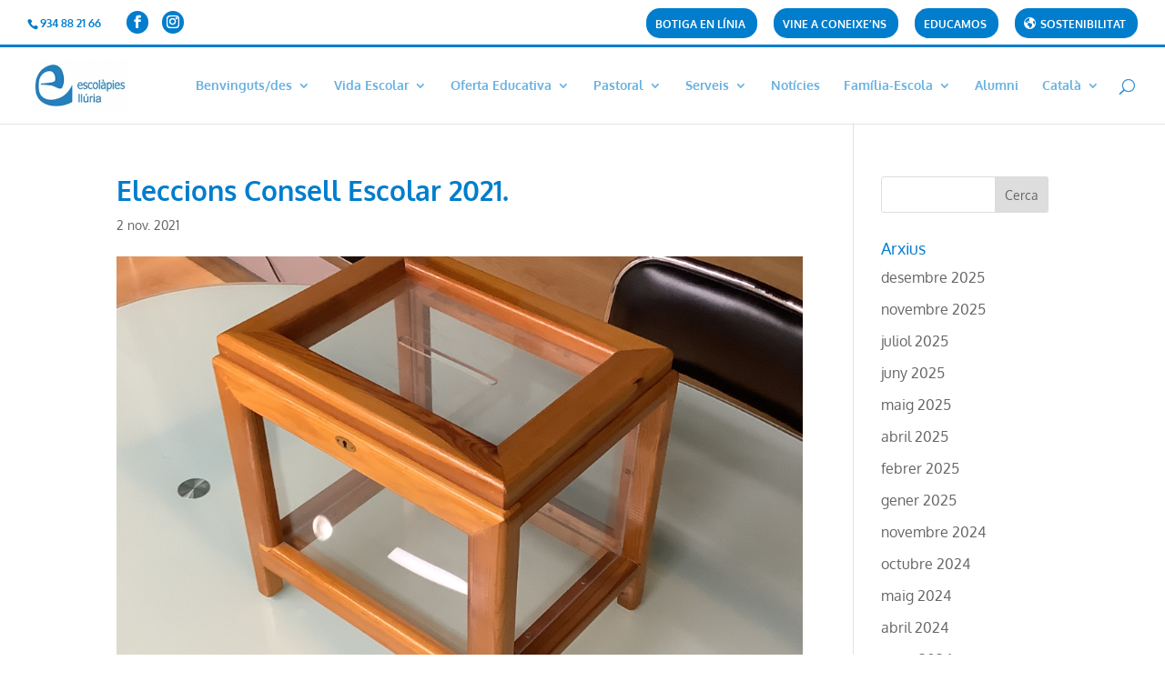

--- FILE ---
content_type: text/html; charset=UTF-8
request_url: https://escolapieslluria.org/eleccions-consell-escolar-2021/
body_size: 17230
content:
<!DOCTYPE html>
<html lang="ca">
<head>
	<meta charset="UTF-8"/>
<meta http-equiv="X-UA-Compatible" content="IE=edge">
	<link rel="pingback" href="https://escolapieslluria.org/xmlrpc.php"/>

	<script type="text/javascript">document.documentElement.className='js';</script>

	<title>Eleccions Consell Escolar 2021. | Colegio Escolapias Lluria</title>
<link rel="preconnect" href="https://fonts.gstatic.com" crossorigin /><style id="et-builder-googlefonts-cached-inline">@font-face{font-family:'Oxygen';font-style:normal;font-weight:300;font-display:swap;src:url(https://fonts.gstatic.com/s/oxygen/v16/2sDcZG1Wl4LcnbuCJW8zZmW8.ttf) format('truetype')}@font-face{font-family:'Oxygen';font-style:normal;font-weight:400;font-display:swap;src:url(https://fonts.gstatic.com/s/oxygen/v16/2sDfZG1Wl4LcnbuKgE0j.ttf) format('truetype')}@font-face{font-family:'Oxygen';font-style:normal;font-weight:700;font-display:swap;src:url(https://fonts.gstatic.com/s/oxygen/v16/2sDcZG1Wl4LcnbuCNWgzZmW8.ttf) format('truetype')}@font-face{font-family:'Oxygen';font-style:normal;font-weight:300;font-display:swap;src:url(https://fonts.gstatic.com/l/font?kit=2sDcZG1Wl4LcnbuCJW8zZmW_&skey=e098d009b2bba6e9&v=v16) format('woff')}@font-face{font-family:'Oxygen';font-style:normal;font-weight:400;font-display:swap;src:url(https://fonts.gstatic.com/l/font?kit=2sDfZG1Wl4LcnbuKgE0g&skey=65a128e59aae3226&v=v16) format('woff')}@font-face{font-family:'Oxygen';font-style:normal;font-weight:700;font-display:swap;src:url(https://fonts.gstatic.com/l/font?kit=2sDcZG1Wl4LcnbuCNWgzZmW_&skey=43f73195f21e1cbf&v=v16) format('woff')}@font-face{font-family:'Oxygen';font-style:normal;font-weight:300;font-display:swap;src:url(https://fonts.gstatic.com/s/oxygen/v16/2sDcZG1Wl4LcnbuCJW8zZmW5.woff2) format('woff2')}@font-face{font-family:'Oxygen';font-style:normal;font-weight:400;font-display:swap;src:url(https://fonts.gstatic.com/s/oxygen/v16/2sDfZG1Wl4LcnbuKgE0m.woff2) format('woff2')}@font-face{font-family:'Oxygen';font-style:normal;font-weight:700;font-display:swap;src:url(https://fonts.gstatic.com/s/oxygen/v16/2sDcZG1Wl4LcnbuCNWgzZmW5.woff2) format('woff2')}</style><meta name='robots' content='max-image-preview:large'/>
<script id="cookieyes" type="text/javascript" src="https://cdn-cookieyes.com/client_data/ff81ffe69bf56854953211e1/script.js"></script><script type="text/javascript">let jqueryParams=[],jQuery=function(r){return jqueryParams=[...jqueryParams,r],jQuery},$=function(r){return jqueryParams=[...jqueryParams,r],$};window.jQuery=jQuery,window.$=jQuery;let customHeadScripts=!1;jQuery.fn=jQuery.prototype={},$.fn=jQuery.prototype={},jQuery.noConflict=function(r){if(window.jQuery)return jQuery=window.jQuery,$=window.jQuery,customHeadScripts=!0,jQuery.noConflict},jQuery.ready=function(r){jqueryParams=[...jqueryParams,r]},$.ready=function(r){jqueryParams=[...jqueryParams,r]},jQuery.load=function(r){jqueryParams=[...jqueryParams,r]},$.load=function(r){jqueryParams=[...jqueryParams,r]},jQuery.fn.ready=function(r){jqueryParams=[...jqueryParams,r]},$.fn.ready=function(r){jqueryParams=[...jqueryParams,r]};</script><link rel="alternate" type="application/rss+xml" title="Colegio Escolapias Lluria &raquo; Canal d&#039;informació" href="https://escolapieslluria.org/feed/"/>
<link rel="alternate" type="application/rss+xml" title="Colegio Escolapias Lluria &raquo; Canal dels comentaris" href="https://escolapieslluria.org/comments/feed/"/>
<link rel="alternate" title="oEmbed (JSON)" type="application/json+oembed" href="https://escolapieslluria.org/wp-json/oembed/1.0/embed?url=https%3A%2F%2Fescolapieslluria.org%2Feleccions-consell-escolar-2021%2F&#038;lang=ca"/>
<link rel="alternate" title="oEmbed (XML)" type="text/xml+oembed" href="https://escolapieslluria.org/wp-json/oembed/1.0/embed?url=https%3A%2F%2Fescolapieslluria.org%2Feleccions-consell-escolar-2021%2F&#038;format=xml&#038;lang=ca"/>
<meta content="Divi v.4.27.5" name="generator"/><link rel='stylesheet' id='sbi_styles-css' href='https://escolapieslluria.org/wp-content/plugins/instagram-feed/css/sbi-styles.min.css?ver=6.10.0' type='text/css' media='all'/>
<link rel='stylesheet' id='dashicons-css' href='https://escolapieslluria.org/wp-includes/css/dashicons.min.css?ver=6.9' type='text/css' media='all'/>
<link rel='stylesheet' id='menu-icons-extra-css' href='https://escolapieslluria.org/wp-content/plugins/menu-icons/css/extra.min.css?ver=0.13.20' type='text/css' media='all'/>
<style id='wp-block-library-inline-css' type='text/css'>:root{--wp-block-synced-color:#7a00df;--wp-block-synced-color--rgb:122 , 0 , 223;--wp-bound-block-color:var(--wp-block-synced-color);--wp-editor-canvas-background:#ddd;--wp-admin-theme-color:#007cba;--wp-admin-theme-color--rgb:0 , 124 , 186;--wp-admin-theme-color-darker-10:#006ba1;--wp-admin-theme-color-darker-10--rgb:0 , 107 , 160.5;--wp-admin-theme-color-darker-20:#005a87;--wp-admin-theme-color-darker-20--rgb:0 , 90 , 135;--wp-admin-border-width-focus:2px}@media (min-resolution:192dpi){:root{--wp-admin-border-width-focus:1.5px}}.wp-element-button{cursor:pointer}:root .has-very-light-gray-background-color{background-color:#eee}:root .has-very-dark-gray-background-color{background-color:#313131}:root .has-very-light-gray-color{color:#eee}:root .has-very-dark-gray-color{color:#313131}:root .has-vivid-green-cyan-to-vivid-cyan-blue-gradient-background{background:linear-gradient(135deg,#00d084,#0693e3)}:root .has-purple-crush-gradient-background{background:linear-gradient(135deg,#34e2e4,#4721fb 50%,#ab1dfe)}:root .has-hazy-dawn-gradient-background{background:linear-gradient(135deg,#faaca8,#dad0ec)}:root .has-subdued-olive-gradient-background{background:linear-gradient(135deg,#fafae1,#67a671)}:root .has-atomic-cream-gradient-background{background:linear-gradient(135deg,#fdd79a,#004a59)}:root .has-nightshade-gradient-background{background:linear-gradient(135deg,#330968,#31cdcf)}:root .has-midnight-gradient-background{background:linear-gradient(135deg,#020381,#2874fc)}:root{--wp--preset--font-size--normal:16px;--wp--preset--font-size--huge:42px}.has-regular-font-size{font-size:1em}.has-larger-font-size{font-size:2.625em}.has-normal-font-size{font-size:var(--wp--preset--font-size--normal)}.has-huge-font-size{font-size:var(--wp--preset--font-size--huge)}.has-text-align-center{text-align:center}.has-text-align-left{text-align:left}.has-text-align-right{text-align:right}.has-fit-text{white-space:nowrap!important}#end-resizable-editor-section{display:none}.aligncenter{clear:both}.items-justified-left{justify-content:flex-start}.items-justified-center{justify-content:center}.items-justified-right{justify-content:flex-end}.items-justified-space-between{justify-content:space-between}.screen-reader-text{border:0;clip-path:inset(50%);height:1px;margin:-1px;overflow:hidden;padding:0;position:absolute;width:1px;word-wrap:normal!important}.screen-reader-text:focus{background-color:#ddd;clip-path:none;color:#444;display:block;font-size:1em;height:auto;left:5px;line-height:normal;padding:15px 23px 14px;text-decoration:none;top:5px;width:auto;z-index:100000}html :where(.has-border-color){border-style:solid}html :where([style*=border-top-color]){border-top-style:solid}html :where([style*=border-right-color]){border-right-style:solid}html :where([style*=border-bottom-color]){border-bottom-style:solid}html :where([style*=border-left-color]){border-left-style:solid}html :where([style*=border-width]){border-style:solid}html :where([style*=border-top-width]){border-top-style:solid}html :where([style*=border-right-width]){border-right-style:solid}html :where([style*=border-bottom-width]){border-bottom-style:solid}html :where([style*=border-left-width]){border-left-style:solid}html :where(img[class*=wp-image-]){height:auto;max-width:100%}:where(figure){margin:0 0 1em}html :where(.is-position-sticky){--wp-admin--admin-bar--position-offset:var(--wp-admin--admin-bar--height,0)}@media screen and (max-width:600px){html :where(.is-position-sticky){--wp-admin--admin-bar--position-offset:0}}</style><style id='wp-block-categories-inline-css' type='text/css'>.wp-block-categories{box-sizing:border-box}.wp-block-categories.alignleft{margin-right:2em}.wp-block-categories.alignright{margin-left:2em}.wp-block-categories.wp-block-categories-dropdown.aligncenter{text-align:center}.wp-block-categories .wp-block-categories__label{display:block;width:100%}</style>
<style id='wp-block-tag-cloud-inline-css' type='text/css'>.wp-block-tag-cloud{box-sizing:border-box}.wp-block-tag-cloud.aligncenter{justify-content:center;text-align:center}.wp-block-tag-cloud a{display:inline-block;margin-right:5px}.wp-block-tag-cloud span{display:inline-block;margin-left:5px;text-decoration:none}:root :where(.wp-block-tag-cloud.is-style-outline){display:flex;flex-wrap:wrap;gap:1ch}:root :where(.wp-block-tag-cloud.is-style-outline a){border:1px solid;font-size:unset!important;margin-right:0;padding:1ch 2ch;text-decoration:none!important}</style>
<style id='wp-block-paragraph-inline-css' type='text/css'>.is-small-text{font-size:.875em}.is-regular-text{font-size:1em}.is-large-text{font-size:2.25em}.is-larger-text{font-size:3em}.has-drop-cap:not(:focus):first-letter{float:left;font-size:8.4em;font-style:normal;font-weight:100;line-height:.68;margin:.05em .1em 0 0;text-transform:uppercase}body.rtl .has-drop-cap:not(:focus):first-letter{float:none;margin-left:.1em}p.has-drop-cap.has-background{overflow:hidden}:root :where(p.has-background){padding:1.25em 2.375em}:where(p.has-text-color:not(.has-link-color)) a{color:inherit}p.has-text-align-left[style*="writing-mode:vertical-lr"],p.has-text-align-right[style*="writing-mode:vertical-rl"]{rotate:180deg}</style>
<style id='global-styles-inline-css' type='text/css'>:root{--wp--preset--aspect-ratio--square:1;--wp--preset--aspect-ratio--4-3: 4/3;--wp--preset--aspect-ratio--3-4: 3/4;--wp--preset--aspect-ratio--3-2: 3/2;--wp--preset--aspect-ratio--2-3: 2/3;--wp--preset--aspect-ratio--16-9: 16/9;--wp--preset--aspect-ratio--9-16: 9/16;--wp--preset--color--black:#000;--wp--preset--color--cyan-bluish-gray:#abb8c3;--wp--preset--color--white:#fff;--wp--preset--color--pale-pink:#f78da7;--wp--preset--color--vivid-red:#cf2e2e;--wp--preset--color--luminous-vivid-orange:#ff6900;--wp--preset--color--luminous-vivid-amber:#fcb900;--wp--preset--color--light-green-cyan:#7bdcb5;--wp--preset--color--vivid-green-cyan:#00d084;--wp--preset--color--pale-cyan-blue:#8ed1fc;--wp--preset--color--vivid-cyan-blue:#0693e3;--wp--preset--color--vivid-purple:#9b51e0;--wp--preset--gradient--vivid-cyan-blue-to-vivid-purple:linear-gradient(135deg,#0693e3 0%,#9b51e0 100%);--wp--preset--gradient--light-green-cyan-to-vivid-green-cyan:linear-gradient(135deg,#7adcb4 0%,#00d082 100%);--wp--preset--gradient--luminous-vivid-amber-to-luminous-vivid-orange:linear-gradient(135deg,#fcb900 0%,#ff6900 100%);--wp--preset--gradient--luminous-vivid-orange-to-vivid-red:linear-gradient(135deg,#ff6900 0%,#cf2e2e 100%);--wp--preset--gradient--very-light-gray-to-cyan-bluish-gray:linear-gradient(135deg,#eee 0%,#a9b8c3 100%);--wp--preset--gradient--cool-to-warm-spectrum:linear-gradient(135deg,#4aeadc 0%,#9778d1 20%,#cf2aba 40%,#ee2c82 60%,#fb6962 80%,#fef84c 100%);--wp--preset--gradient--blush-light-purple:linear-gradient(135deg,#ffceec 0%,#9896f0 100%);--wp--preset--gradient--blush-bordeaux:linear-gradient(135deg,#fecda5 0%,#fe2d2d 50%,#6b003e 100%);--wp--preset--gradient--luminous-dusk:linear-gradient(135deg,#ffcb70 0%,#c751c0 50%,#4158d0 100%);--wp--preset--gradient--pale-ocean:linear-gradient(135deg,#fff5cb 0%,#b6e3d4 50%,#33a7b5 100%);--wp--preset--gradient--electric-grass:linear-gradient(135deg,#caf880 0%,#71ce7e 100%);--wp--preset--gradient--midnight:linear-gradient(135deg,#020381 0%,#2874fc 100%);--wp--preset--font-size--small:13px;--wp--preset--font-size--medium:20px;--wp--preset--font-size--large:36px;--wp--preset--font-size--x-large:42px;--wp--preset--spacing--20:.44rem;--wp--preset--spacing--30:.67rem;--wp--preset--spacing--40:1rem;--wp--preset--spacing--50:1.5rem;--wp--preset--spacing--60:2.25rem;--wp--preset--spacing--70:3.38rem;--wp--preset--spacing--80:5.06rem;--wp--preset--shadow--natural:6px 6px 9px rgba(0,0,0,.2);--wp--preset--shadow--deep:12px 12px 50px rgba(0,0,0,.4);--wp--preset--shadow--sharp:6px 6px 0 rgba(0,0,0,.2);--wp--preset--shadow--outlined:6px 6px 0 -3px #fff , 6px 6px #000;--wp--preset--shadow--crisp:6px 6px 0 #000}:root{--wp--style--global--content-size:823px;--wp--style--global--wide-size:1080px}:where(body) {margin:0}.wp-site-blocks>.alignleft{float:left;margin-right:2em}.wp-site-blocks>.alignright{float:right;margin-left:2em}.wp-site-blocks>.aligncenter{justify-content:center;margin-left:auto;margin-right:auto}:where(.is-layout-flex){gap:.5em}:where(.is-layout-grid){gap:.5em}.is-layout-flow>.alignleft{float:left;margin-inline-start:0;margin-inline-end:2em}.is-layout-flow>.alignright{float:right;margin-inline-start:2em;margin-inline-end:0}.is-layout-flow>.aligncenter{margin-left:auto!important;margin-right:auto!important}.is-layout-constrained>.alignleft{float:left;margin-inline-start:0;margin-inline-end:2em}.is-layout-constrained>.alignright{float:right;margin-inline-start:2em;margin-inline-end:0}.is-layout-constrained>.aligncenter{margin-left:auto!important;margin-right:auto!important}.is-layout-constrained > :where(:not(.alignleft):not(.alignright):not(.alignfull)){max-width:var(--wp--style--global--content-size);margin-left:auto!important;margin-right:auto!important}.is-layout-constrained>.alignwide{max-width:var(--wp--style--global--wide-size)}body .is-layout-flex{display:flex}.is-layout-flex{flex-wrap:wrap;align-items:center}.is-layout-flex > :is(*, div){margin:0}body .is-layout-grid{display:grid}.is-layout-grid > :is(*, div){margin:0}body{padding-top:0;padding-right:0;padding-bottom:0;padding-left:0}:root :where(.wp-element-button, .wp-block-button__link){background-color:#32373c;border-width:0;color:#fff;font-family:inherit;font-size:inherit;font-style:inherit;font-weight:inherit;letter-spacing:inherit;line-height:inherit;padding-top: calc(0.667em + 2px);padding-right: calc(1.333em + 2px);padding-bottom: calc(0.667em + 2px);padding-left: calc(1.333em + 2px);text-decoration:none;text-transform:inherit}.has-black-color{color:var(--wp--preset--color--black)!important}.has-cyan-bluish-gray-color{color:var(--wp--preset--color--cyan-bluish-gray)!important}.has-white-color{color:var(--wp--preset--color--white)!important}.has-pale-pink-color{color:var(--wp--preset--color--pale-pink)!important}.has-vivid-red-color{color:var(--wp--preset--color--vivid-red)!important}.has-luminous-vivid-orange-color{color:var(--wp--preset--color--luminous-vivid-orange)!important}.has-luminous-vivid-amber-color{color:var(--wp--preset--color--luminous-vivid-amber)!important}.has-light-green-cyan-color{color:var(--wp--preset--color--light-green-cyan)!important}.has-vivid-green-cyan-color{color:var(--wp--preset--color--vivid-green-cyan)!important}.has-pale-cyan-blue-color{color:var(--wp--preset--color--pale-cyan-blue)!important}.has-vivid-cyan-blue-color{color:var(--wp--preset--color--vivid-cyan-blue)!important}.has-vivid-purple-color{color:var(--wp--preset--color--vivid-purple)!important}.has-black-background-color{background-color:var(--wp--preset--color--black)!important}.has-cyan-bluish-gray-background-color{background-color:var(--wp--preset--color--cyan-bluish-gray)!important}.has-white-background-color{background-color:var(--wp--preset--color--white)!important}.has-pale-pink-background-color{background-color:var(--wp--preset--color--pale-pink)!important}.has-vivid-red-background-color{background-color:var(--wp--preset--color--vivid-red)!important}.has-luminous-vivid-orange-background-color{background-color:var(--wp--preset--color--luminous-vivid-orange)!important}.has-luminous-vivid-amber-background-color{background-color:var(--wp--preset--color--luminous-vivid-amber)!important}.has-light-green-cyan-background-color{background-color:var(--wp--preset--color--light-green-cyan)!important}.has-vivid-green-cyan-background-color{background-color:var(--wp--preset--color--vivid-green-cyan)!important}.has-pale-cyan-blue-background-color{background-color:var(--wp--preset--color--pale-cyan-blue)!important}.has-vivid-cyan-blue-background-color{background-color:var(--wp--preset--color--vivid-cyan-blue)!important}.has-vivid-purple-background-color{background-color:var(--wp--preset--color--vivid-purple)!important}.has-black-border-color{border-color:var(--wp--preset--color--black)!important}.has-cyan-bluish-gray-border-color{border-color:var(--wp--preset--color--cyan-bluish-gray)!important}.has-white-border-color{border-color:var(--wp--preset--color--white)!important}.has-pale-pink-border-color{border-color:var(--wp--preset--color--pale-pink)!important}.has-vivid-red-border-color{border-color:var(--wp--preset--color--vivid-red)!important}.has-luminous-vivid-orange-border-color{border-color:var(--wp--preset--color--luminous-vivid-orange)!important}.has-luminous-vivid-amber-border-color{border-color:var(--wp--preset--color--luminous-vivid-amber)!important}.has-light-green-cyan-border-color{border-color:var(--wp--preset--color--light-green-cyan)!important}.has-vivid-green-cyan-border-color{border-color:var(--wp--preset--color--vivid-green-cyan)!important}.has-pale-cyan-blue-border-color{border-color:var(--wp--preset--color--pale-cyan-blue)!important}.has-vivid-cyan-blue-border-color{border-color:var(--wp--preset--color--vivid-cyan-blue)!important}.has-vivid-purple-border-color{border-color:var(--wp--preset--color--vivid-purple)!important}.has-vivid-cyan-blue-to-vivid-purple-gradient-background{background:var(--wp--preset--gradient--vivid-cyan-blue-to-vivid-purple)!important}.has-light-green-cyan-to-vivid-green-cyan-gradient-background{background:var(--wp--preset--gradient--light-green-cyan-to-vivid-green-cyan)!important}.has-luminous-vivid-amber-to-luminous-vivid-orange-gradient-background{background:var(--wp--preset--gradient--luminous-vivid-amber-to-luminous-vivid-orange)!important}.has-luminous-vivid-orange-to-vivid-red-gradient-background{background:var(--wp--preset--gradient--luminous-vivid-orange-to-vivid-red)!important}.has-very-light-gray-to-cyan-bluish-gray-gradient-background{background:var(--wp--preset--gradient--very-light-gray-to-cyan-bluish-gray)!important}.has-cool-to-warm-spectrum-gradient-background{background:var(--wp--preset--gradient--cool-to-warm-spectrum)!important}.has-blush-light-purple-gradient-background{background:var(--wp--preset--gradient--blush-light-purple)!important}.has-blush-bordeaux-gradient-background{background:var(--wp--preset--gradient--blush-bordeaux)!important}.has-luminous-dusk-gradient-background{background:var(--wp--preset--gradient--luminous-dusk)!important}.has-pale-ocean-gradient-background{background:var(--wp--preset--gradient--pale-ocean)!important}.has-electric-grass-gradient-background{background:var(--wp--preset--gradient--electric-grass)!important}.has-midnight-gradient-background{background:var(--wp--preset--gradient--midnight)!important}.has-small-font-size{font-size:var(--wp--preset--font-size--small)!important}.has-medium-font-size{font-size:var(--wp--preset--font-size--medium)!important}.has-large-font-size{font-size:var(--wp--preset--font-size--large)!important}.has-x-large-font-size{font-size:var(--wp--preset--font-size--x-large)!important}</style>

<link rel='stylesheet' id='uaf_client_css-css' href='https://escolapieslluria.org/wp-content/uploads/useanyfont/uaf.css?ver=1764314708' type='text/css' media='all'/>
<style id='divi-style-inline-inline-css' type='text/css'>
/*!
Theme Name: Divi
Theme URI: http://www.elegantthemes.com/gallery/divi/
Version: 4.27.5
Description: Smart. Flexible. Beautiful. Divi is the most powerful theme in our collection.
Author: Elegant Themes
Author URI: http://www.elegantthemes.com
License: GNU General Public License v2
License URI: http://www.gnu.org/licenses/gpl-2.0.html
*/

a,abbr,acronym,address,applet,b,big,blockquote,body,center,cite,code,dd,del,dfn,div,dl,dt,em,fieldset,font,form,h1,h2,h3,h4,h5,h6,html,i,iframe,img,ins,kbd,label,legend,li,object,ol,p,pre,q,s,samp,small,span,strike,strong,sub,sup,tt,u,ul,var{margin:0;padding:0;border:0;outline:0;font-size:100%;-ms-text-size-adjust:100%;-webkit-text-size-adjust:100%;vertical-align:baseline;background:transparent}body{line-height:1}ol,ul{list-style:none}blockquote,q{quotes:none}blockquote:after,blockquote:before,q:after,q:before{content:"";content:none}blockquote{margin:20px 0 30px;border-left:5px solid;padding-left:20px}:focus{outline:0}del{text-decoration:line-through}pre{overflow:auto;padding:10px}figure{margin:0}table{border-collapse:collapse;border-spacing:0}article,aside,footer,header,hgroup,nav,section{display:block}body{font-family:Open Sans,Arial,sans-serif;font-size:14px;color:#666;background-color:#fff;line-height:1.7em;font-weight:500;-webkit-font-smoothing:antialiased;-moz-osx-font-smoothing:grayscale}body.page-template-page-template-blank-php #page-container{padding-top:0!important}body.et_cover_background{background-size:cover!important;background-position:top!important;background-repeat:no-repeat!important;background-attachment:fixed}a{color:#2ea3f2}a,a:hover{text-decoration:none}p{padding-bottom:1em}p:not(.has-background):last-of-type{padding-bottom:0}p.et_normal_padding{padding-bottom:1em}strong{font-weight:700}cite,em,i{font-style:italic}code,pre{font-family:Courier New,monospace;margin-bottom:10px}ins{text-decoration:none}sub,sup{height:0;line-height:1;position:relative;vertical-align:baseline}sup{bottom:.8em}sub{top:.3em}dl{margin:0 0 1.5em}dl dt{font-weight:700}dd{margin-left:1.5em}blockquote p{padding-bottom:0}embed,iframe,object,video{max-width:100%}h1,h2,h3,h4,h5,h6{color:#333;padding-bottom:10px;line-height:1em;font-weight:500}h1 a,h2 a,h3 a,h4 a,h5 a,h6 a{color:inherit}h1{font-size:30px}h2{font-size:26px}h3{font-size:22px}h4{font-size:18px}h5{font-size:16px}h6{font-size:14px}input{-webkit-appearance:none}input[type=checkbox]{-webkit-appearance:checkbox}input[type=radio]{-webkit-appearance:radio}input.text,input.title,input[type=email],input[type=password],input[type=tel],input[type=text],select,textarea{background-color:#fff;border:1px solid #bbb;padding:2px;color:#4e4e4e}input.text:focus,input.title:focus,input[type=text]:focus,select:focus,textarea:focus{border-color:#2d3940;color:#3e3e3e}input.text,input.title,input[type=text],select,textarea{margin:0}textarea{padding:4px}button,input,select,textarea{font-family:inherit}img{max-width:100%;height:auto}.clear{clear:both}br.clear{margin:0;padding:0}.pagination{clear:both}#et_search_icon:hover,.et-social-icon a:hover,.et_password_protected_form .et_submit_button,.form-submit .et_pb_buttontton.alt.disabled,.nav-single a,.posted_in a{color:#2ea3f2}.et-search-form,blockquote{border-color:#2ea3f2}#main-content{background-color:#fff}.container{width:80%;max-width:1080px;margin:auto;position:relative}body:not(.et-tb) #main-content .container,body:not(.et-tb-has-header) #main-content .container{padding-top:58px}.et_full_width_page #main-content .container:before{display:none}.main_title{margin-bottom:20px}.et_password_protected_form .et_submit_button:hover,.form-submit .et_pb_button:hover{background:rgba(0,0,0,.05)}.et_button_icon_visible .et_pb_button{padding-right:2em;padding-left:.7em}.et_button_icon_visible .et_pb_button:after{opacity:1;margin-left:0}.et_button_left .et_pb_button:hover:after{left:.15em}.et_button_left .et_pb_button:after{margin-left:0;left:1em}.et_button_icon_visible.et_button_left .et_pb_button,.et_button_left .et_pb_button:hover,.et_button_left .et_pb_module .et_pb_button:hover{padding-left:2em;padding-right:.7em}.et_button_icon_visible.et_button_left .et_pb_button:after,.et_button_left .et_pb_button:hover:after{left:.15em}.et_password_protected_form .et_submit_button:hover,.form-submit .et_pb_button:hover{padding:.3em 1em}.et_button_no_icon .et_pb_button:after{display:none}.et_button_no_icon.et_button_icon_visible.et_button_left .et_pb_button,.et_button_no_icon.et_button_left .et_pb_button:hover,.et_button_no_icon .et_pb_button,.et_button_no_icon .et_pb_button:hover{padding:.3em 1em!important}.et_button_custom_icon .et_pb_button:after{line-height:1.7em}.et_button_custom_icon.et_button_icon_visible .et_pb_button:after,.et_button_custom_icon .et_pb_button:hover:after{margin-left:.3em}#left-area .post_format-post-format-gallery .wp-block-gallery:first-of-type{padding:0;margin-bottom:-16px}.entry-content table:not(.variations){border:1px solid #eee;margin:0 0 15px;text-align:left;width:100%}.entry-content thead th,.entry-content tr th{color:#555;font-weight:700;padding:9px 24px}.entry-content tr td{border-top:1px solid #eee;padding:6px 24px}#left-area ul,.entry-content ul,.et-l--body ul,.et-l--footer ul,.et-l--header ul{list-style-type:disc;padding:0 0 23px 1em;line-height:26px}#left-area ol,.entry-content ol,.et-l--body ol,.et-l--footer ol,.et-l--header ol{list-style-type:decimal;list-style-position:inside;padding:0 0 23px;line-height:26px}#left-area ul li ul,.entry-content ul li ol{padding:2px 0 2px 20px}#left-area ol li ul,.entry-content ol li ol,.et-l--body ol li ol,.et-l--footer ol li ol,.et-l--header ol li ol{padding:2px 0 2px 35px}#left-area ul.wp-block-gallery{display:-webkit-box;display:-ms-flexbox;display:flex;-ms-flex-wrap:wrap;flex-wrap:wrap;list-style-type:none;padding:0}#left-area ul.products{padding:0!important;line-height:1.7!important;list-style:none!important}.gallery-item a{display:block}.gallery-caption,.gallery-item a{width:90%}#wpadminbar{z-index:100001}#left-area .post-meta{font-size:14px;padding-bottom:15px}#left-area .post-meta a{text-decoration:none;color:#666}#left-area .et_featured_image{padding-bottom:7px}.single .post{padding-bottom:25px}body.single .et_audio_content{margin-bottom:-6px}.nav-single a{text-decoration:none;color:#2ea3f2;font-size:14px;font-weight:400}.nav-previous{float:left}.nav-next{float:right}.et_password_protected_form p input{background-color:#eee;border:none!important;width:100%!important;border-radius:0!important;font-size:14px;color:#999!important;padding:16px!important;-webkit-box-sizing:border-box;box-sizing:border-box}.et_password_protected_form label{display:none}.et_password_protected_form .et_submit_button{font-family:inherit;display:block;float:right;margin:8px auto 0;cursor:pointer}.post-password-required p.nocomments.container{max-width:100%}.post-password-required p.nocomments.container:before{display:none}.aligncenter,div.post .new-post .aligncenter{display:block;margin-left:auto;margin-right:auto}.wp-caption{border:1px solid #ddd;text-align:center;background-color:#f3f3f3;margin-bottom:10px;max-width:96%;padding:8px}.wp-caption.alignleft{margin:0 30px 20px 0}.wp-caption.alignright{margin:0 0 20px 30px}.wp-caption img{margin:0;padding:0;border:0}.wp-caption p.wp-caption-text{font-size:12px;padding:0 4px 5px;margin:0}.alignright{float:right}.alignleft{float:left}img.alignleft{display:inline;float:left;margin-right:15px}img.alignright{display:inline;float:right;margin-left:15px}.page.et_pb_pagebuilder_layout #main-content{background-color:transparent}body #main-content .et_builder_inner_content>h1,body #main-content .et_builder_inner_content>h2,body #main-content .et_builder_inner_content>h3,body #main-content .et_builder_inner_content>h4,body #main-content .et_builder_inner_content>h5,body #main-content .et_builder_inner_content>h6{line-height:1.4em}body #main-content .et_builder_inner_content>p{line-height:1.7em}.wp-block-pullquote{margin:20px 0 30px}.wp-block-pullquote.has-background blockquote{border-left:none}.wp-block-group.has-background{padding:1.5em 1.5em .5em}@media (min-width:981px){#left-area{width:79.125%;padding-bottom:23px}#main-content .container:before{content:"";position:absolute;top:0;height:100%;width:1px;background-color:#e2e2e2}.et_full_width_page #left-area,.et_no_sidebar #left-area{float:none;width:100%!important}.et_full_width_page #left-area{padding-bottom:0}.et_no_sidebar #main-content .container:before{display:none}}@media (max-width:980px){#page-container{padding-top:80px}.et-tb #page-container,.et-tb-has-header #page-container{padding-top:0!important}#left-area,#sidebar{width:100%!important}#main-content .container:before{display:none!important}.et_full_width_page .et_gallery_item:nth-child(4n+1){clear:none}}@media print{#page-container{padding-top:0!important}}#wp-admin-bar-et-use-visual-builder a:before{font-family:ETmodules!important;content:"\e625";font-size:30px!important;width:28px;margin-top:-3px;color:#974df3!important}#wp-admin-bar-et-use-visual-builder:hover a:before{color:#fff!important}#wp-admin-bar-et-use-visual-builder:hover a,#wp-admin-bar-et-use-visual-builder a:hover{transition:background-color .5s ease;-webkit-transition:background-color .5s ease;-moz-transition:background-color .5s ease;background-color:#7e3bd0!important;color:#fff!important}* html .clearfix,:first-child+html .clearfix{zoom:1}.iphone .et_pb_section_video_bg video::-webkit-media-controls-start-playback-button{display:none!important;-webkit-appearance:none}.et_mobile_device .et_pb_section_parallax .et_pb_parallax_css{background-attachment:scroll}.et-social-facebook a.icon:before{content:"\e093"}.et-social-twitter a.icon:before{content:"\e094"}.et-social-google-plus a.icon:before{content:"\e096"}.et-social-instagram a.icon:before{content:"\e09a"}.et-social-rss a.icon:before{content:"\e09e"}.ai1ec-single-event:after{content:" ";display:table;clear:both}.evcal_event_details .evcal_evdata_cell .eventon_details_shading_bot.eventon_details_shading_bot{z-index:3}.wp-block-divi-layout{margin-bottom:1em}*{-webkit-box-sizing:border-box;box-sizing:border-box}#et-info-email:before,#et-info-phone:before,#et_search_icon:before,.comment-reply-link:after,.et-cart-info span:before,.et-pb-arrow-next:before,.et-pb-arrow-prev:before,.et-social-icon a:before,.et_audio_container .mejs-playpause-button button:before,.et_audio_container .mejs-volume-button button:before,.et_overlay:before,.et_password_protected_form .et_submit_button:after,.et_pb_button:after,.et_pb_contact_reset:after,.et_pb_contact_submit:after,.et_pb_font_icon:before,.et_pb_newsletter_button:after,.et_pb_pricing_table_button:after,.et_pb_promo_button:after,.et_pb_testimonial:before,.et_pb_toggle_title:before,.form-submit .et_pb_button:after,.mobile_menu_bar:before,a.et_pb_more_button:after{font-family:ETmodules!important;speak:none;font-style:normal;font-weight:400;-webkit-font-feature-settings:normal;font-feature-settings:normal;font-variant:normal;text-transform:none;line-height:1;-webkit-font-smoothing:antialiased;-moz-osx-font-smoothing:grayscale;text-shadow:0 0;direction:ltr}.et-pb-icon,.et_pb_custom_button_icon.et_pb_button:after,.et_pb_login .et_pb_custom_button_icon.et_pb_button:after,.et_pb_woo_custom_button_icon .button.et_pb_custom_button_icon.et_pb_button:after,.et_pb_woo_custom_button_icon .button.et_pb_custom_button_icon.et_pb_button:hover:after{content:attr(data-icon)}.et-pb-icon{font-family:ETmodules;speak:none;font-weight:400;-webkit-font-feature-settings:normal;font-feature-settings:normal;font-variant:normal;text-transform:none;line-height:1;-webkit-font-smoothing:antialiased;font-size:96px;font-style:normal;display:inline-block;-webkit-box-sizing:border-box;box-sizing:border-box;direction:ltr}#et-ajax-saving{display:none;-webkit-transition:background .3s,-webkit-box-shadow .3s;transition:background .3s,-webkit-box-shadow .3s;transition:background .3s,box-shadow .3s;transition:background .3s,box-shadow .3s,-webkit-box-shadow .3s;-webkit-box-shadow:rgba(0,139,219,.247059) 0 0 60px;box-shadow:0 0 60px rgba(0,139,219,.247059);position:fixed;top:50%;left:50%;width:50px;height:50px;background:#fff;border-radius:50px;margin:-25px 0 0 -25px;z-index:999999;text-align:center}#et-ajax-saving img{margin:9px}.et-safe-mode-indicator,.et-safe-mode-indicator:focus,.et-safe-mode-indicator:hover{-webkit-box-shadow:0 5px 10px rgba(41,196,169,.15);box-shadow:0 5px 10px rgba(41,196,169,.15);background:#29c4a9;color:#fff;font-size:14px;font-weight:600;padding:12px;line-height:16px;border-radius:3px;position:fixed;bottom:30px;right:30px;z-index:999999;text-decoration:none;font-family:Open Sans,sans-serif;-webkit-font-smoothing:antialiased;-moz-osx-font-smoothing:grayscale}.et_pb_button{font-size:20px;font-weight:500;padding:.3em 1em;line-height:1.7em!important;background-color:transparent;background-size:cover;background-position:50%;background-repeat:no-repeat;border:2px solid;border-radius:3px;-webkit-transition-duration:.2s;transition-duration:.2s;-webkit-transition-property:all!important;transition-property:all!important}.et_pb_button,.et_pb_button_inner{position:relative}.et_pb_button:hover,.et_pb_module .et_pb_button:hover{border:2px solid transparent;padding:.3em 2em .3em .7em}.et_pb_button:hover{background-color:hsla(0,0%,100%,.2)}.et_pb_bg_layout_light.et_pb_button:hover,.et_pb_bg_layout_light .et_pb_button:hover{background-color:rgba(0,0,0,.05)}.et_pb_button:after,.et_pb_button:before{font-size:32px;line-height:1em;content:"\35";opacity:0;position:absolute;margin-left:-1em;-webkit-transition:all .2s;transition:all .2s;text-transform:none;-webkit-font-feature-settings:"kern" off;font-feature-settings:"kern" off;font-variant:none;font-style:normal;font-weight:400;text-shadow:none}.et_pb_button.et_hover_enabled:hover:after,.et_pb_button.et_pb_hovered:hover:after{-webkit-transition:none!important;transition:none!important}.et_pb_button:before{display:none}.et_pb_button:hover:after{opacity:1;margin-left:0}.et_pb_column_1_3 h1,.et_pb_column_1_4 h1,.et_pb_column_1_5 h1,.et_pb_column_1_6 h1,.et_pb_column_2_5 h1{font-size:26px}.et_pb_column_1_3 h2,.et_pb_column_1_4 h2,.et_pb_column_1_5 h2,.et_pb_column_1_6 h2,.et_pb_column_2_5 h2{font-size:23px}.et_pb_column_1_3 h3,.et_pb_column_1_4 h3,.et_pb_column_1_5 h3,.et_pb_column_1_6 h3,.et_pb_column_2_5 h3{font-size:20px}.et_pb_column_1_3 h4,.et_pb_column_1_4 h4,.et_pb_column_1_5 h4,.et_pb_column_1_6 h4,.et_pb_column_2_5 h4{font-size:18px}.et_pb_column_1_3 h5,.et_pb_column_1_4 h5,.et_pb_column_1_5 h5,.et_pb_column_1_6 h5,.et_pb_column_2_5 h5{font-size:16px}.et_pb_column_1_3 h6,.et_pb_column_1_4 h6,.et_pb_column_1_5 h6,.et_pb_column_1_6 h6,.et_pb_column_2_5 h6{font-size:15px}.et_pb_bg_layout_dark,.et_pb_bg_layout_dark h1,.et_pb_bg_layout_dark h2,.et_pb_bg_layout_dark h3,.et_pb_bg_layout_dark h4,.et_pb_bg_layout_dark h5,.et_pb_bg_layout_dark h6{color:#fff!important}.et_pb_module.et_pb_text_align_left{text-align:left}.et_pb_module.et_pb_text_align_center{text-align:center}.et_pb_module.et_pb_text_align_right{text-align:right}.et_pb_module.et_pb_text_align_justified{text-align:justify}.clearfix:after{visibility:hidden;display:block;font-size:0;content:" ";clear:both;height:0}.et_pb_bg_layout_light .et_pb_more_button{color:#2ea3f2}.et_builder_inner_content{position:relative;z-index:1}header .et_builder_inner_content{z-index:2}.et_pb_css_mix_blend_mode_passthrough{mix-blend-mode:unset!important}.et_pb_image_container{margin:-20px -20px 29px}.et_pb_module_inner{position:relative}.et_hover_enabled_preview{z-index:2}.et_hover_enabled:hover{position:relative;z-index:2}.et_pb_all_tabs,.et_pb_module,.et_pb_posts_nav a,.et_pb_tab,.et_pb_with_background{position:relative;background-size:cover;background-position:50%;background-repeat:no-repeat}.et_pb_background_mask,.et_pb_background_pattern{bottom:0;left:0;position:absolute;right:0;top:0}.et_pb_background_mask{background-size:calc(100% + 2px) calc(100% + 2px);background-repeat:no-repeat;background-position:50%;overflow:hidden}.et_pb_background_pattern{background-position:0 0;background-repeat:repeat}.et_pb_with_border{position:relative;border:0 solid #333}.post-password-required .et_pb_row{padding:0;width:100%}.post-password-required .et_password_protected_form{min-height:0}body.et_pb_pagebuilder_layout.et_pb_show_title .post-password-required .et_password_protected_form h1,body:not(.et_pb_pagebuilder_layout) .post-password-required .et_password_protected_form h1{display:none}.et_pb_no_bg{padding:0!important}.et_overlay.et_pb_inline_icon:before,.et_pb_inline_icon:before{content:attr(data-icon)}.et_pb_more_button{color:inherit;text-shadow:none;text-decoration:none;display:inline-block;margin-top:20px}.et_parallax_bg_wrap{overflow:hidden;position:absolute;top:0;right:0;bottom:0;left:0}.et_parallax_bg{background-repeat:no-repeat;background-position:top;background-size:cover;position:absolute;bottom:0;left:0;width:100%;height:100%;display:block}.et_parallax_bg.et_parallax_bg__hover,.et_parallax_bg.et_parallax_bg_phone,.et_parallax_bg.et_parallax_bg_tablet,.et_parallax_gradient.et_parallax_gradient__hover,.et_parallax_gradient.et_parallax_gradient_phone,.et_parallax_gradient.et_parallax_gradient_tablet,.et_pb_section_parallax_hover:hover .et_parallax_bg:not(.et_parallax_bg__hover),.et_pb_section_parallax_hover:hover .et_parallax_gradient:not(.et_parallax_gradient__hover){display:none}.et_pb_section_parallax_hover:hover .et_parallax_bg.et_parallax_bg__hover,.et_pb_section_parallax_hover:hover .et_parallax_gradient.et_parallax_gradient__hover{display:block}.et_parallax_gradient{bottom:0;display:block;left:0;position:absolute;right:0;top:0}.et_pb_module.et_pb_section_parallax,.et_pb_posts_nav a.et_pb_section_parallax,.et_pb_tab.et_pb_section_parallax{position:relative}.et_pb_section_parallax .et_pb_parallax_css,.et_pb_slides .et_parallax_bg.et_pb_parallax_css{background-attachment:fixed}body.et-bfb .et_pb_section_parallax .et_pb_parallax_css,body.et-bfb .et_pb_slides .et_parallax_bg.et_pb_parallax_css{background-attachment:scroll;bottom:auto}.et_pb_section_parallax.et_pb_column .et_pb_module,.et_pb_section_parallax.et_pb_row .et_pb_column,.et_pb_section_parallax.et_pb_row .et_pb_module{z-index:9;position:relative}.et_pb_more_button:hover:after{opacity:1;margin-left:0}.et_pb_preload .et_pb_section_video_bg,.et_pb_preload>div{visibility:hidden}.et_pb_preload,.et_pb_section.et_pb_section_video.et_pb_preload{position:relative;background:#464646!important}.et_pb_preload:before{content:"";position:absolute;top:50%;left:50%;background:url(https://escolapieslluria.org/wp-content/themes/Divi/includes/builder/styles/images/preloader.gif) no-repeat;border-radius:32px;width:32px;height:32px;margin:-16px 0 0 -16px}.box-shadow-overlay{position:absolute;top:0;left:0;width:100%;height:100%;z-index:10;pointer-events:none}.et_pb_section>.box-shadow-overlay~.et_pb_row{z-index:11}body.safari .section_has_divider{will-change:transform}.et_pb_row>.box-shadow-overlay{z-index:8}.has-box-shadow-overlay{position:relative}.et_clickable{cursor:pointer}.screen-reader-text{border:0;clip:rect(1px,1px,1px,1px);-webkit-clip-path:inset(50%);clip-path:inset(50%);height:1px;margin:-1px;overflow:hidden;padding:0;position:absolute!important;width:1px;word-wrap:normal!important}.et_multi_view_hidden,.et_multi_view_hidden_image{display:none!important}@keyframes multi-view-image-fade{0%{opacity:0}10%{opacity:.1}20%{opacity:.2}30%{opacity:.3}40%{opacity:.4}50%{opacity:.5}60%{opacity:.6}70%{opacity:.7}80%{opacity:.8}90%{opacity:.9}to{opacity:1}}.et_multi_view_image__loading{visibility:hidden}.et_multi_view_image__loaded{-webkit-animation:multi-view-image-fade .5s;animation:multi-view-image-fade .5s}#et-pb-motion-effects-offset-tracker{visibility:hidden!important;opacity:0;position:absolute;top:0;left:0}.et-pb-before-scroll-animation{opacity:0}header.et-l.et-l--header:after{clear:both;display:block;content:""}.et_pb_module{-webkit-animation-timing-function:linear;animation-timing-function:linear;-webkit-animation-duration:.2s;animation-duration:.2s}@-webkit-keyframes fadeBottom{0%{opacity:0;-webkit-transform:translateY(10%);transform:translateY(10%)}to{opacity:1;-webkit-transform:translateY(0);transform:translateY(0)}}@keyframes fadeBottom{0%{opacity:0;-webkit-transform:translateY(10%);transform:translateY(10%)}to{opacity:1;-webkit-transform:translateY(0);transform:translateY(0)}}@-webkit-keyframes fadeLeft{0%{opacity:0;-webkit-transform:translateX(-10%);transform:translateX(-10%)}to{opacity:1;-webkit-transform:translateX(0);transform:translateX(0)}}@keyframes fadeLeft{0%{opacity:0;-webkit-transform:translateX(-10%);transform:translateX(-10%)}to{opacity:1;-webkit-transform:translateX(0);transform:translateX(0)}}@-webkit-keyframes fadeRight{0%{opacity:0;-webkit-transform:translateX(10%);transform:translateX(10%)}to{opacity:1;-webkit-transform:translateX(0);transform:translateX(0)}}@keyframes fadeRight{0%{opacity:0;-webkit-transform:translateX(10%);transform:translateX(10%)}to{opacity:1;-webkit-transform:translateX(0);transform:translateX(0)}}@-webkit-keyframes fadeTop{0%{opacity:0;-webkit-transform:translateY(-10%);transform:translateY(-10%)}to{opacity:1;-webkit-transform:translateX(0);transform:translateX(0)}}@keyframes fadeTop{0%{opacity:0;-webkit-transform:translateY(-10%);transform:translateY(-10%)}to{opacity:1;-webkit-transform:translateX(0);transform:translateX(0)}}@-webkit-keyframes fadeIn{0%{opacity:0}to{opacity:1}}@keyframes fadeIn{0%{opacity:0}to{opacity:1}}.et-waypoint:not(.et_pb_counters){opacity:0}@media (min-width:981px){.et_pb_section.et_section_specialty div.et_pb_row .et_pb_column .et_pb_column .et_pb_module.et-last-child,.et_pb_section.et_section_specialty div.et_pb_row .et_pb_column .et_pb_column .et_pb_module:last-child,.et_pb_section.et_section_specialty div.et_pb_row .et_pb_column .et_pb_row_inner .et_pb_column .et_pb_module.et-last-child,.et_pb_section.et_section_specialty div.et_pb_row .et_pb_column .et_pb_row_inner .et_pb_column .et_pb_module:last-child,.et_pb_section div.et_pb_row .et_pb_column .et_pb_module.et-last-child,.et_pb_section div.et_pb_row .et_pb_column .et_pb_module:last-child{margin-bottom:0}}@media (max-width:980px){.et_overlay.et_pb_inline_icon_tablet:before,.et_pb_inline_icon_tablet:before{content:attr(data-icon-tablet)}.et_parallax_bg.et_parallax_bg_tablet_exist,.et_parallax_gradient.et_parallax_gradient_tablet_exist{display:none}.et_parallax_bg.et_parallax_bg_tablet,.et_parallax_gradient.et_parallax_gradient_tablet{display:block}.et_pb_column .et_pb_module{margin-bottom:30px}.et_pb_row .et_pb_column .et_pb_module.et-last-child,.et_pb_row .et_pb_column .et_pb_module:last-child,.et_section_specialty .et_pb_row .et_pb_column .et_pb_module.et-last-child,.et_section_specialty .et_pb_row .et_pb_column .et_pb_module:last-child{margin-bottom:0}.et_pb_more_button{display:inline-block!important}.et_pb_bg_layout_light_tablet.et_pb_button,.et_pb_bg_layout_light_tablet.et_pb_module.et_pb_button,.et_pb_bg_layout_light_tablet .et_pb_more_button{color:#2ea3f2}.et_pb_bg_layout_light_tablet .et_pb_forgot_password a{color:#666}.et_pb_bg_layout_light_tablet h1,.et_pb_bg_layout_light_tablet h2,.et_pb_bg_layout_light_tablet h3,.et_pb_bg_layout_light_tablet h4,.et_pb_bg_layout_light_tablet h5,.et_pb_bg_layout_light_tablet h6{color:#333!important}.et_pb_module .et_pb_bg_layout_light_tablet.et_pb_button{color:#2ea3f2!important}.et_pb_bg_layout_light_tablet{color:#666!important}.et_pb_bg_layout_dark_tablet,.et_pb_bg_layout_dark_tablet h1,.et_pb_bg_layout_dark_tablet h2,.et_pb_bg_layout_dark_tablet h3,.et_pb_bg_layout_dark_tablet h4,.et_pb_bg_layout_dark_tablet h5,.et_pb_bg_layout_dark_tablet h6{color:#fff!important}.et_pb_bg_layout_dark_tablet.et_pb_button,.et_pb_bg_layout_dark_tablet.et_pb_module.et_pb_button,.et_pb_bg_layout_dark_tablet .et_pb_more_button{color:inherit}.et_pb_bg_layout_dark_tablet .et_pb_forgot_password a{color:#fff}.et_pb_module.et_pb_text_align_left-tablet{text-align:left}.et_pb_module.et_pb_text_align_center-tablet{text-align:center}.et_pb_module.et_pb_text_align_right-tablet{text-align:right}.et_pb_module.et_pb_text_align_justified-tablet{text-align:justify}}@media (max-width:767px){.et_pb_more_button{display:inline-block!important}.et_overlay.et_pb_inline_icon_phone:before,.et_pb_inline_icon_phone:before{content:attr(data-icon-phone)}.et_parallax_bg.et_parallax_bg_phone_exist,.et_parallax_gradient.et_parallax_gradient_phone_exist{display:none}.et_parallax_bg.et_parallax_bg_phone,.et_parallax_gradient.et_parallax_gradient_phone{display:block}.et-hide-mobile{display:none!important}.et_pb_bg_layout_light_phone.et_pb_button,.et_pb_bg_layout_light_phone.et_pb_module.et_pb_button,.et_pb_bg_layout_light_phone .et_pb_more_button{color:#2ea3f2}.et_pb_bg_layout_light_phone .et_pb_forgot_password a{color:#666}.et_pb_bg_layout_light_phone h1,.et_pb_bg_layout_light_phone h2,.et_pb_bg_layout_light_phone h3,.et_pb_bg_layout_light_phone h4,.et_pb_bg_layout_light_phone h5,.et_pb_bg_layout_light_phone h6{color:#333!important}.et_pb_module .et_pb_bg_layout_light_phone.et_pb_button{color:#2ea3f2!important}.et_pb_bg_layout_light_phone{color:#666!important}.et_pb_bg_layout_dark_phone,.et_pb_bg_layout_dark_phone h1,.et_pb_bg_layout_dark_phone h2,.et_pb_bg_layout_dark_phone h3,.et_pb_bg_layout_dark_phone h4,.et_pb_bg_layout_dark_phone h5,.et_pb_bg_layout_dark_phone h6{color:#fff!important}.et_pb_bg_layout_dark_phone.et_pb_button,.et_pb_bg_layout_dark_phone.et_pb_module.et_pb_button,.et_pb_bg_layout_dark_phone .et_pb_more_button{color:inherit}.et_pb_module .et_pb_bg_layout_dark_phone.et_pb_button{color:#fff!important}.et_pb_bg_layout_dark_phone .et_pb_forgot_password a{color:#fff}.et_pb_module.et_pb_text_align_left-phone{text-align:left}.et_pb_module.et_pb_text_align_center-phone{text-align:center}.et_pb_module.et_pb_text_align_right-phone{text-align:right}.et_pb_module.et_pb_text_align_justified-phone{text-align:justify}}@media (max-width:479px){a.et_pb_more_button{display:block}}@media (min-width:768px) and (max-width:980px){[data-et-multi-view-load-tablet-hidden=true]:not(.et_multi_view_swapped){display:none!important}}@media (max-width:767px){[data-et-multi-view-load-phone-hidden=true]:not(.et_multi_view_swapped){display:none!important}}.et_pb_menu.et_pb_menu--style-inline_centered_logo .et_pb_menu__menu nav ul{-webkit-box-pack:center;-ms-flex-pack:center;justify-content:center}@-webkit-keyframes multi-view-image-fade{0%{-webkit-transform:scale(1);transform:scale(1);opacity:1}50%{-webkit-transform:scale(1.01);transform:scale(1.01);opacity:1}to{-webkit-transform:scale(1);transform:scale(1);opacity:1}}
/*# sourceURL=divi-style-inline-inline-css */
</style>
<link rel='stylesheet' id='divi-dynamic-css' href='https://escolapieslluria.org/wp-content/et-cache/36089/et-divi-dynamic-36089.css?ver=1765016597' type='text/css' media='all'/>
<link rel='stylesheet' id='sb_dtm_custom_css-css' href='https://escolapieslluria.org/wp-content/plugins/divi_module_timeline/style.css?ver=6.9' type='text/css' media='all'/>
<script type="text/javascript" src="https://escolapieslluria.org/wp-includes/js/jquery/jquery.min.js?ver=3.7.1" id="jquery-core-js"></script>
<script type="text/javascript" src="https://escolapieslluria.org/wp-includes/js/jquery/jquery-migrate.min.js?ver=3.4.1" id="jquery-migrate-js"></script>
<script type="text/javascript" id="jquery-js-after">//<![CDATA[
jqueryParams.length&&$.each(jqueryParams,function(e,r){if("function"==typeof r){var n=String(r);n.replace("$","jQuery");var a=new Function("return "+n)();$(document).ready(a)}});
//]]></script>
<link rel="https://api.w.org/" href="https://escolapieslluria.org/wp-json/"/><link rel="alternate" title="JSON" type="application/json" href="https://escolapieslluria.org/wp-json/wp/v2/posts/36089"/><link rel="EditURI" type="application/rsd+xml" title="RSD" href="https://escolapieslluria.org/xmlrpc.php?rsd"/>
<meta name="generator" content="WordPress 6.9"/>
<link rel="canonical" href="https://escolapieslluria.org/eleccions-consell-escolar-2021/"/>
<link rel='shortlink' href='https://escolapieslluria.org/?p=36089'/>
<meta name="viewport" content="width=device-width, initial-scale=1.0, maximum-scale=1.0, user-scalable=0"/><link rel="icon" href="https://escolapieslluria.org/wp-content/uploads/2019/02/cropped-fe-32x32.jpeg" sizes="32x32"/>
<link rel="icon" href="https://escolapieslluria.org/wp-content/uploads/2019/02/cropped-fe-192x192.jpeg" sizes="192x192"/>
<link rel="apple-touch-icon" href="https://escolapieslluria.org/wp-content/uploads/2019/02/cropped-fe-180x180.jpeg"/>
<meta name="msapplication-TileImage" content="https://escolapieslluria.org/wp-content/uploads/2019/02/cropped-fe-270x270.jpeg"/>
<link rel="stylesheet" id="et-divi-customizer-global-cached-inline-styles" href="https://escolapieslluria.org/wp-content/et-cache/global/et-divi-customizer-global.min.css?ver=1764958031"/></head>
<body class="wp-singular post-template-default single single-post postid-36089 single-format-standard wp-theme-Divi et_pb_button_helper_class et_fullwidth_nav et_fullwidth_secondary_nav et_non_fixed_nav et_show_nav et_pb_show_title et_secondary_nav_enabled et_secondary_nav_two_panels et_primary_nav_dropdown_animation_fade et_secondary_nav_dropdown_animation_fade et_header_style_left et_pb_footer_columns3 et_cover_background et_pb_gutter osx et_pb_gutters3 et_smooth_scroll et_right_sidebar et_divi_theme et-db">
	<div id="page-container">

					<div id="top-header">
			<div class="container clearfix">

			
				<div id="et-info">
									<span id="et-info-phone">934 88 21 66</span>
				
				
				<ul class="et-social-icons">

	<li class="et-social-icon et-social-facebook">
		<a href="https://es-es.facebook.com/escolapiesll/" class="icon">
			<span>Facebook</span>
		</a>
	</li>
	<li class="et-social-icon et-social-instagram">
		<a href="https://www.instagram.com/escolapieslluria/" class="icon">
			<span>Instagram</span>
		</a>
	</li>

</ul>				</div>

			
				<div id="et-secondary-menu">
				<div class="et_duplicate_social_icons">
								<ul class="et-social-icons">

	<li class="et-social-icon et-social-facebook">
		<a href="https://es-es.facebook.com/escolapiesll/" class="icon">
			<span>Facebook</span>
		</a>
	</li>
	<li class="et-social-icon et-social-instagram">
		<a href="https://www.instagram.com/escolapieslluria/" class="icon">
			<span>Instagram</span>
		</a>
	</li>

</ul>
							</div><ul id="et-secondary-nav" class="menu"><li class="menu-item menu-item-type-custom menu-item-object-custom menu-item-37453"><a href="https://online.escolapieslluria.org/">Botiga en línia</a></li>
<li class="menu-item menu-item-type-post_type menu-item-object-page menu-item-31694"><a href="https://escolapieslluria.org/benvinguts/admissions/">Vine a coneixe&#8217;ns</a></li>
<li class="menu-item menu-item-type-custom menu-item-object-custom menu-item-31695"><a href="https://escolapies-lluria.educamos.com/">Educamos</a></li>
<li class="menu-item menu-item-type-post_type menu-item-object-page menu-item-38514"><a href="https://escolapieslluria.org/?page_id=38499"><i class="_mi _before dashicons dashicons-admin-site" aria-hidden="true"></i><span>Sostenibilitat</span></a></li>
</ul>				</div>

			</div>
		</div>
		
	
			<header id="main-header" data-height-onload="70">
			<div class="container clearfix et_menu_container">
							<div class="logo_container">
					<span class="logo_helper"></span>
					<a href="https://escolapieslluria.org/">
						<img src="https://escolapieslluria.org/wp-content/uploads/2020/01/41_Logo.1569942966.jpg" width="175" height="95" alt="Colegio Escolapias Lluria" id="logo" data-height-percentage="70"/>
					</a>
				</div>
							<div id="et-top-navigation" data-height="70" data-fixed-height="40">
											<nav id="top-menu-nav">
						<ul id="top-menu" class="nav"><li id="menu-item-31641" class="menu-item menu-item-type-post_type menu-item-object-page menu-item-has-children menu-item-31641"><a href="https://escolapieslluria.org/benvinguts/">Benvinguts/des</a>
<ul class="sub-menu">
	<li id="menu-item-31647" class="menu-item menu-item-type-custom menu-item-object-custom menu-item-has-children menu-item-31647"><a href="#">La nostra escola</a>
	<ul class="sub-menu">
		<li id="menu-item-31644" class="menu-item menu-item-type-post_type menu-item-object-page menu-item-31644"><a href="https://escolapieslluria.org/benvinguts/historia/">Història</a></li>
		<li id="menu-item-31648" class="menu-item menu-item-type-post_type menu-item-object-page menu-item-31648"><a href="https://escolapieslluria.org/benvinguts/missio-visio-i-valors/">Missió, visió i valors</a></li>
		<li id="menu-item-31649" class="menu-item menu-item-type-post_type menu-item-object-page menu-item-31649"><a href="https://escolapieslluria.org/benvinguts/organitzacio/">Organització</a></li>
		<li id="menu-item-32073" class="menu-item menu-item-type-post_type menu-item-object-page menu-item-32073"><a href="https://escolapieslluria.org/benvinguts/instalacions/">Instal·lacions</a></li>
		<li id="menu-item-31650" class="menu-item menu-item-type-post_type menu-item-object-page menu-item-31650"><a href="https://escolapieslluria.org/benvinguts/qualitat/">Qualitat</a></li>
	</ul>
</li>
	<li id="menu-item-31651" class="menu-item menu-item-type-custom menu-item-object-custom menu-item-has-children menu-item-31651"><a href="#">La Nostra Fundació</a>
	<ul class="sub-menu">
		<li id="menu-item-31652" class="menu-item menu-item-type-custom menu-item-object-custom menu-item-31652"><a href="https://fundacioescolapies.org">Fundació Escolàpies</a></li>
	</ul>
</li>
	<li id="menu-item-31653" class="menu-item menu-item-type-custom menu-item-object-custom menu-item-has-children menu-item-31653"><a href="#">Escolàpies</a>
	<ul class="sub-menu">
		<li id="menu-item-31646" class="menu-item menu-item-type-post_type menu-item-object-page menu-item-31646"><a href="https://escolapieslluria.org/benvinguts/madre-paula-montal/">Mare Paula Montal</a></li>
		<li id="menu-item-31656" class="menu-item menu-item-type-custom menu-item-object-custom menu-item-31656"><a href="http://www.escolapias.org">Congregació General</a></li>
		<li id="menu-item-37515" class="menu-item menu-item-type-custom menu-item-object-custom menu-item-37515"><a href="http://escolapias.es/">Província Paula Montal</a></li>
	</ul>
</li>
	<li id="menu-item-31657" class="menu-item menu-item-type-custom menu-item-object-custom menu-item-has-children menu-item-31657"><a href="#">Contacte</a>
	<ul class="sub-menu">
		<li id="menu-item-31643" class="menu-item menu-item-type-post_type menu-item-object-page menu-item-31643"><a href="https://escolapieslluria.org/benvinguts/contacte/">Contacte</a></li>
		<li id="menu-item-31642" class="menu-item menu-item-type-post_type menu-item-object-page menu-item-31642"><a href="https://escolapieslluria.org/benvinguts/admissions/">Vine a coneixe’ns</a></li>
	</ul>
</li>
	<li id="menu-item-34239" class="menu-item menu-item-type-post_type menu-item-object-page menu-item-34239"><a href="https://escolapieslluria.org/treballa-amb-nosaltres-2/">Treballa amb nosaltres</a></li>
</ul>
</li>
<li id="menu-item-31658" class="menu-item menu-item-type-custom menu-item-object-custom menu-item-has-children menu-item-31658"><a href="#">Vida Escolar</a>
<ul class="sub-menu">
	<li id="menu-item-31661" class="menu-item menu-item-type-post_type menu-item-object-page menu-item-31661"><a href="https://escolapieslluria.org/vida-escolar-2/calendari/">Calendari</a></li>
	<li id="menu-item-31660" class="menu-item menu-item-type-post_type menu-item-object-page menu-item-31660"><a href="https://escolapieslluria.org/vida-escolar-2/horaris/">Horaris</a></li>
	<li id="menu-item-31659" class="menu-item menu-item-type-post_type menu-item-object-page menu-item-31659"><a href="https://escolapieslluria.org/vida-escolar-2/menu-escolar/">Menú escolar</a></li>
	<li id="menu-item-36497" class="menu-item menu-item-type-post_type menu-item-object-page menu-item-36497"><a href="https://escolapieslluria.org/projecte-vol/">Projecte VOL</a></li>
	<li id="menu-item-38617" class="menu-item menu-item-type-custom menu-item-object-custom menu-item-38617"><a href="https://sites.google.com/escolapieslluria.org/estrategia-digital-centre#h.cojfvfydrffb">Estratègia Digital</a></li>
	<li id="menu-item-31842" class="menu-item menu-item-type-post_type menu-item-object-page menu-item-31842"><a href="https://escolapieslluria.org/vida-escolar-2/documents-del-centre/">Documents del centre</a></li>
	<li id="menu-item-40982" class="menu-item menu-item-type-custom menu-item-object-custom menu-item-40982"><a href="https://sites.google.com/view/radioescolapieslluria/home">Ràdio Escolàpies Llúria</a></li>
	<li id="menu-item-37052" class="menu-item menu-item-type-post_type menu-item-object-page menu-item-37052"><a href="https://escolapieslluria.org/vida-escolar-2/mostra-dart-jove-escolapies-lluria/">Mostra d’Art Jove Escolàpies Llúria</a></li>
</ul>
</li>
<li id="menu-item-31664" class="menu-item menu-item-type-custom menu-item-object-custom menu-item-has-children menu-item-31664"><a href="#">Oferta Educativa</a>
<ul class="sub-menu">
	<li id="menu-item-31665" class="menu-item menu-item-type-custom menu-item-object-custom menu-item-has-children menu-item-31665"><a href="#">Educació Infantil</a>
	<ul class="sub-menu">
		<li id="menu-item-40761" class="menu-item menu-item-type-post_type menu-item-object-page menu-item-40761"><a href="https://escolapieslluria.org/llar-dinfants/">Llar d’infants</a></li>
		<li id="menu-item-40774" class="menu-item menu-item-type-post_type menu-item-object-page menu-item-40774"><a href="https://escolapieslluria.org/educacio-infantil/">Educació Infantil</a></li>
	</ul>
</li>
	<li id="menu-item-31671" class="menu-item menu-item-type-custom menu-item-object-custom menu-item-has-children menu-item-31671"><a href="#">Educació Primària</a>
	<ul class="sub-menu">
		<li id="menu-item-40780" class="menu-item menu-item-type-post_type menu-item-object-page menu-item-40780"><a href="https://escolapieslluria.org/educacio-primaria/">Primària</a></li>
		<li id="menu-item-31669" class="menu-item menu-item-type-post_type menu-item-object-page menu-item-31669"><a href="https://escolapieslluria.org/oferta-educativa-2/educacio-primaria-musical/">Primària musical</a></li>
	</ul>
</li>
	<li id="menu-item-40790" class="menu-item menu-item-type-post_type menu-item-object-page menu-item-40790"><a href="https://escolapieslluria.org/educacio-secundaria/">Educació Secundària</a></li>
	<li id="menu-item-40806" class="menu-item menu-item-type-custom menu-item-object-custom menu-item-has-children menu-item-40806"><a href="#">Batxillerat</a>
	<ul class="sub-menu">
		<li id="menu-item-40805" class="menu-item menu-item-type-post_type menu-item-object-page menu-item-40805"><a href="https://escolapieslluria.org/batxillerat/">Batxillerat</a></li>
		<li id="menu-item-40231" class="menu-item menu-item-type-post_type menu-item-object-page menu-item-40231"><a href="https://escolapieslluria.org/batxillerat-dual/">Batxillerat Dual</a></li>
	</ul>
</li>
</ul>
</li>
<li id="menu-item-31677" class="menu-item menu-item-type-custom menu-item-object-custom menu-item-has-children menu-item-31677"><a href="#">Pastoral</a>
<ul class="sub-menu">
	<li id="menu-item-31676" class="menu-item menu-item-type-post_type menu-item-object-page menu-item-31676"><a href="https://escolapieslluria.org/pastoral-2/la-nostra-tasca/">La nostra tasca</a></li>
	<li id="menu-item-31675" class="menu-item menu-item-type-post_type menu-item-object-page menu-item-31675"><a href="https://escolapieslluria.org/pastoral-2/el-nostre-lema/">El nostre lema</a></li>
	<li id="menu-item-31674" class="menu-item menu-item-type-post_type menu-item-object-page menu-item-31674"><a href="https://escolapieslluria.org/pastoral-2/campanyes-solidaries/">Campanyes solidàries &#8220;COOPERA&#8221;</a></li>
	<li id="menu-item-31679" class="menu-item menu-item-type-post_type menu-item-object-page menu-item-31679"><a href="https://escolapieslluria.org/pastoral-2/moviment-escolapies/">Moviment Escolàpies</a></li>
</ul>
</li>
<li id="menu-item-31680" class="menu-item menu-item-type-custom menu-item-object-custom menu-item-has-children menu-item-31680"><a href="#">Serveis</a>
<ul class="sub-menu">
	<li id="menu-item-39907" class="menu-item menu-item-type-post_type menu-item-object-page menu-item-39907"><a href="https://escolapieslluria.org/viu-lestiu-a-escolapies-lluria/">CASAL D&#8217;ESTIU</a></li>
	<li id="menu-item-31681" class="menu-item menu-item-type-post_type menu-item-object-page menu-item-31681"><a href="https://escolapieslluria.org/els-nostres-serveis/">Els nostres serveis</a></li>
	<li id="menu-item-31682" class="menu-item menu-item-type-post_type menu-item-object-page menu-item-31682"><a href="https://escolapieslluria.org/vida-escolar-2/uniforme/">Equipació de l’escola</a></li>
	<li id="menu-item-31683" class="menu-item menu-item-type-custom menu-item-object-custom menu-item-has-children menu-item-31683"><a href="#">Extraescolars</a>
	<ul class="sub-menu">
		<li id="menu-item-31686" class="menu-item menu-item-type-custom menu-item-object-custom menu-item-31686"><a href="https://escolapieslluria.org/wp-content/uploads/2024/06/Dossier-Extraescolars-2024.pdf">Dossier Extraescolars</a></li>
		<li id="menu-item-31687" class="menu-item menu-item-type-post_type menu-item-object-page menu-item-31687"><a href="https://escolapieslluria.org/els-nostres-serveis/dansa/">Dansa</a></li>
		<li id="menu-item-31685" class="menu-item menu-item-type-post_type menu-item-object-page menu-item-31685"><a href="https://escolapieslluria.org/els-nostres-serveis/escola-de-musica/">Escola de Música</a></li>
		<li id="menu-item-38314" class="menu-item menu-item-type-custom menu-item-object-custom menu-item-38314"><a href="http://judolluria.cat">Judo</a></li>
	</ul>
</li>
	<li id="menu-item-33327" class="menu-item menu-item-type-post_type menu-item-object-page menu-item-has-children menu-item-33327"><a href="https://escolapieslluria.org/dop-dep-dorientacio-psicopedagogica/">DOP: Orientació</a>
	<ul class="sub-menu">
		<li id="menu-item-33328" class="menu-item menu-item-type-post_type menu-item-object-page menu-item-33328"><a href="https://escolapieslluria.org/dop-materials-per-un-temps-especial/">DOP Materials temps especial</a></li>
	</ul>
</li>
</ul>
</li>
<li id="menu-item-33925" class="menu-item menu-item-type-taxonomy menu-item-object-category current-post-ancestor current-menu-parent current-custom-parent menu-item-33925"><a href="https://escolapieslluria.org/category/noticies-ca/">Notícies</a></li>
<li id="menu-item-31690" class="menu-item menu-item-type-custom menu-item-object-custom menu-item-has-children menu-item-31690"><a href="#">Família-Escola</a>
<ul class="sub-menu">
	<li id="menu-item-31691" class="menu-item menu-item-type-custom menu-item-object-custom menu-item-31691"><a href="https://escolapies-lluria.educamos.com/">EDUCAMOS</a></li>
	<li id="menu-item-31693" class="menu-item menu-item-type-post_type menu-item-object-page menu-item-31693"><a href="https://escolapieslluria.org/familia-colegi/ampa/">AMPA</a></li>
	<li id="menu-item-33681" class="menu-item menu-item-type-post_type menu-item-object-page menu-item-33681"><a href="https://escolapieslluria.org/familia-colegi/reserva-de-placa/">Reserva de plaça</a></li>
	<li id="menu-item-40195" class="menu-item menu-item-type-post_type menu-item-object-page menu-item-40195"><a href="https://escolapieslluria.org/vol-familia/">VOL família</a></li>
</ul>
</li>
<li id="menu-item-37931" class="menu-item menu-item-type-custom menu-item-object-custom menu-item-37931"><a href="https://forms.gle/yCrqtqqXH9bXA6zA7">Alumni</a></li>
<li id="menu-item-31640" class="pll-parent-menu-item menu-item menu-item-type-custom menu-item-object-custom current-menu-parent menu-item-has-children menu-item-31640"><a href="#pll_switcher">Català</a>
<ul class="sub-menu">
	<li id="menu-item-31640-es" class="lang-item lang-item-13 lang-item-es no-translation lang-item-first menu-item menu-item-type-custom menu-item-object-custom menu-item-31640-es"><a href="https://escolapieslluria.org/es/inicio/" hreflang="es-ES" lang="es-ES">Castellà</a></li>
	<li id="menu-item-31640-ca" class="lang-item lang-item-18 lang-item-ca current-lang menu-item menu-item-type-custom menu-item-object-custom menu-item-31640-ca"><a href="https://escolapieslluria.org/eleccions-consell-escolar-2021/" hreflang="ca" lang="ca">Català</a></li>
</ul>
</li>
</ul>						</nav>
					
					
					
											<div id="et_top_search">
							<span id="et_search_icon"></span>
						</div>
					
					<div id="et_mobile_nav_menu">
				<div class="mobile_nav closed">
					<span class="select_page">Select Page</span>
					<span class="mobile_menu_bar mobile_menu_bar_toggle"></span>
				</div>
			</div>				</div> <!-- #et-top-navigation -->
			</div> <!-- .container -->
						<div class="et_search_outer">
				<div class="container et_search_form_container">
					<form role="search" method="get" class="et-search-form" action="https://escolapieslluria.org/">
					<input type="search" class="et-search-field" placeholder="Search &hellip;" value="" name="s" title="Search for:"/>					</form>
					<span class="et_close_search_field"></span>
				</div>
			</div>
					</header> <!-- #main-header -->
			<div id="et-main-area">
	
<div id="main-content">
		<div class="container">
		<div id="content-area" class="clearfix">
			<div id="left-area">
											<article id="post-36089" class="et_pb_post post-36089 post type-post status-publish format-standard has-post-thumbnail hentry category-noticies-ca">
											<div class="et_post_meta_wrapper">
							<h1 class="entry-title">Eleccions Consell Escolar 2021.</h1>

						<p class="post-meta"><span class="published">2 nov. 2021</span></p><img src="https://escolapieslluria.org/wp-content/uploads/2021/11/image0-1080x675.png" alt="" class="" width="1080" height="675" srcset="https://escolapieslluria.org/wp-content/uploads/2021/11/image0-980x735.png 980w, https://escolapieslluria.org/wp-content/uploads/2021/11/image0-480x360.png 480w" sizes="(min-width: 0px) and (max-width: 480px) 480px, (min-width: 481px) and (max-width: 980px) 980px, (min-width: 981px) 1080px, 100vw"/>
												</div>
				
					<div class="entry-content">
					<p><b><a href="https://escolapieslluria.org/wp-content/uploads/2021/12/ConsellEsc.21_001.pdf">Nou Consell Escolar 2021  (3-12-21)</a></b></p>
<p>&nbsp;</p>
<p><span style="color: #ff6600;"><strong><br/>
Dia 25 de novembre: </strong></span>Votacions renovació Consell Escolar</p>
<ul>
<li>Sector alumnes: durant el matí en les diferents classes.</li>
<li>Sector professorat: de 10&#8217;30 a 11&#8217;30h. Sala Mare Paula.</li>
<li>Sector famílies:de 17&#8217;15 a 18&#8217;30h. Sala Mare Paula.</li>
</ul>
<p>&nbsp;</p>
<p><a href="https://escolapieslluria.org/wp-content/uploads/2021/11/Document-2021-Normes-per-a-la-renovacio-consell-1.pdf">Normes de Procediment de Renovació dels Consells Escolars</a></p>
<p><a href="https://escolapieslluria.org/wp-content/uploads/2021/11/CALENDARI-ELECTORAL.pdf">Calendari Electoral</a></p>
<p><a href="https://escolapieslluria.org/wp-content/uploads/2021/11/COMPOSICIO-COMISSIO-ELECTORAL-2.pdf">Composició Comissió Electoral</a></p>
<p><a href="https://escolapieslluria.org/wp-content/uploads/2021/11/candidatures.pdf"><span style="color: #ff9900;">Candidatures</span></a></p>
					</div>
					<div class="et_post_meta_wrapper">
										</div>
				</article>

						</div>

				<div id="sidebar">
		<div id="search-2" class="et_pb_widget widget_search"><form role="search" method="get" id="searchform" class="searchform" action="https://escolapieslluria.org/">
				<div>
					<label class="screen-reader-text" for="s">Cerca:</label>
					<input type="text" value="" name="s" id="s"/>
					<input type="submit" id="searchsubmit" value="Cerca"/>
				</div>
			</form></div><div id="archives-2" class="et_pb_widget widget_archive"><h4 class="widgettitle">Arxius</h4>
			<ul>
					<li><a href='https://escolapieslluria.org/2025/12/'>desembre 2025</a></li>
	<li><a href='https://escolapieslluria.org/2025/11/'>novembre 2025</a></li>
	<li><a href='https://escolapieslluria.org/2025/07/'>juliol 2025</a></li>
	<li><a href='https://escolapieslluria.org/2025/06/'>juny 2025</a></li>
	<li><a href='https://escolapieslluria.org/2025/05/'>maig 2025</a></li>
	<li><a href='https://escolapieslluria.org/2025/04/'>abril 2025</a></li>
	<li><a href='https://escolapieslluria.org/2025/02/'>febrer 2025</a></li>
	<li><a href='https://escolapieslluria.org/2025/01/'>gener 2025</a></li>
	<li><a href='https://escolapieslluria.org/2024/11/'>novembre 2024</a></li>
	<li><a href='https://escolapieslluria.org/2024/10/'>octubre 2024</a></li>
	<li><a href='https://escolapieslluria.org/2024/05/'>maig 2024</a></li>
	<li><a href='https://escolapieslluria.org/2024/04/'>abril 2024</a></li>
	<li><a href='https://escolapieslluria.org/2024/03/'>març 2024</a></li>
	<li><a href='https://escolapieslluria.org/2024/02/'>febrer 2024</a></li>
	<li><a href='https://escolapieslluria.org/2024/01/'>gener 2024</a></li>
	<li><a href='https://escolapieslluria.org/2023/12/'>desembre 2023</a></li>
	<li><a href='https://escolapieslluria.org/2023/04/'>abril 2023</a></li>
	<li><a href='https://escolapieslluria.org/2023/03/'>març 2023</a></li>
	<li><a href='https://escolapieslluria.org/2023/02/'>febrer 2023</a></li>
	<li><a href='https://escolapieslluria.org/2023/01/'>gener 2023</a></li>
	<li><a href='https://escolapieslluria.org/2022/12/'>desembre 2022</a></li>
	<li><a href='https://escolapieslluria.org/2022/10/'>octubre 2022</a></li>
	<li><a href='https://escolapieslluria.org/2022/09/'>setembre 2022</a></li>
	<li><a href='https://escolapieslluria.org/2022/07/'>juliol 2022</a></li>
	<li><a href='https://escolapieslluria.org/2022/06/'>juny 2022</a></li>
	<li><a href='https://escolapieslluria.org/2022/05/'>maig 2022</a></li>
	<li><a href='https://escolapieslluria.org/2022/04/'>abril 2022</a></li>
	<li><a href='https://escolapieslluria.org/2022/03/'>març 2022</a></li>
	<li><a href='https://escolapieslluria.org/2022/02/'>febrer 2022</a></li>
	<li><a href='https://escolapieslluria.org/2022/01/'>gener 2022</a></li>
	<li><a href='https://escolapieslluria.org/2021/12/'>desembre 2021</a></li>
	<li><a href='https://escolapieslluria.org/2021/11/'>novembre 2021</a></li>
	<li><a href='https://escolapieslluria.org/2021/10/'>octubre 2021</a></li>
	<li><a href='https://escolapieslluria.org/2021/05/'>maig 2021</a></li>
	<li><a href='https://escolapieslluria.org/2021/02/'>febrer 2021</a></li>
	<li><a href='https://escolapieslluria.org/2021/01/'>gener 2021</a></li>
	<li><a href='https://escolapieslluria.org/2020/09/'>setembre 2020</a></li>
	<li><a href='https://escolapieslluria.org/2020/06/'>juny 2020</a></li>
	<li><a href='https://escolapieslluria.org/2020/02/'>febrer 2020</a></li>
			</ul>

			</div><div id="block-2" class="et_pb_widget widget_block widget_categories"><ul class="wp-block-categories-list wp-block-categories">	<li class="cat-item cat-item-397"><a href="https://escolapieslluria.org/category/noticias-ca/">Noticias</a>
</li>
	<li class="cat-item cat-item-114"><a href="https://escolapieslluria.org/category/noticies-ca/">Notícies</a>
</li>
	<li class="cat-item cat-item-215"><a href="https://escolapieslluria.org/category/noticies/">Notícies</a>
</li>
	<li class="cat-item cat-item-381"><a href="https://escolapieslluria.org/category/projecte-vol/">Projecte VOL</a>
</li>
	<li class="cat-item cat-item-20"><a href="https://escolapieslluria.org/category/sin-categoria-ca/">Sin categoría</a>
</li>
	<li class="cat-item cat-item-387"><a href="https://escolapieslluria.org/category/projecte-vol/sostenibilitat/">Sostenibilitat</a>
</li>
</ul></div><div id="block-3" class="et_pb_widget widget_block widget_tag_cloud"><p class="wp-block-tag-cloud"><a href="https://escolapieslluria.org/tag/4t-deso-optativa-de-radio/" class="tag-cloud-link tag-link-312 tag-link-position-1" style="font-size: 11.230769230769pt;" aria-label="4t d&#039;eso optativa de ràdio (2 elements)">4t d&#039;eso optativa de ràdio</a>
<a href="https://escolapieslluria.org/tag/2020/" class="tag-cloud-link tag-link-141 tag-link-position-2" style="font-size: 8pt;" aria-label="2020 (1 element)">2020</a>
<a href="https://escolapieslluria.org/tag/aida-gil/" class="tag-cloud-link tag-link-442 tag-link-position-3" style="font-size: 11.230769230769pt;" aria-label="aida gil (2 elements)">aida gil</a>
<a href="https://escolapieslluria.org/tag/alicia-gimeno/" class="tag-cloud-link tag-link-635 tag-link-position-4" style="font-size: 11.230769230769pt;" aria-label="Alícia Gimeno (2 elements)">Alícia Gimeno</a>
<a href="https://escolapieslluria.org/tag/barcelona/" class="tag-cloud-link tag-link-209 tag-link-position-5" style="font-size: 11.230769230769pt;" aria-label="barcelona (2 elements)">barcelona</a>
<a href="https://escolapieslluria.org/tag/batxillerat/" class="tag-cloud-link tag-link-151 tag-link-position-6" style="font-size: 11.230769230769pt;" aria-label="Batxillerat (2 elements)">Batxillerat</a>
<a href="https://escolapieslluria.org/tag/batxillerat-arts-esceniques/" class="tag-cloud-link tag-link-200 tag-link-position-7" style="font-size: 11.230769230769pt;" aria-label="batxillerat arts escèniques (2 elements)">batxillerat arts escèniques</a>
<a href="https://escolapieslluria.org/tag/batxillerat-artistic/" class="tag-cloud-link tag-link-196 tag-link-position-8" style="font-size: 11.230769230769pt;" aria-label="batxillerat artístic (2 elements)">batxillerat artístic</a>
<a href="https://escolapieslluria.org/tag/batxillerat-darts/" class="tag-cloud-link tag-link-194 tag-link-position-9" style="font-size: 11.230769230769pt;" aria-label="Batxillerat d’arts (2 elements)">Batxillerat d’arts</a>
<a href="https://escolapieslluria.org/tag/casal-destiu/" class="tag-cloud-link tag-link-156 tag-link-position-10" style="font-size: 8pt;" aria-label="Casal d’estiu (1 element)">Casal d’estiu</a>
<a href="https://escolapieslluria.org/tag/casal-escolapies-lluria/" class="tag-cloud-link tag-link-160 tag-link-position-11" style="font-size: 8pt;" aria-label="casal escolàpies llúria (1 element)">casal escolàpies llúria</a>
<a href="https://escolapieslluria.org/tag/educacio-infantil/" class="tag-cloud-link tag-link-145 tag-link-position-12" style="font-size: 11.230769230769pt;" aria-label="Educació Infantil (2 elements)">Educació Infantil</a>
<a href="https://escolapieslluria.org/tag/educacio-primaria/" class="tag-cloud-link tag-link-147 tag-link-position-13" style="font-size: 8pt;" aria-label="Educació Primària (1 element)">Educació Primària</a>
<a href="https://escolapieslluria.org/tag/elena-fortuny/" class="tag-cloud-link tag-link-444 tag-link-position-14" style="font-size: 11.230769230769pt;" aria-label="elena fortuny (2 elements)">elena fortuny</a>
<a href="https://escolapieslluria.org/tag/entorns-escolars-pacificats-a-barcelona/" class="tag-cloud-link tag-link-137 tag-link-position-15" style="font-size: 8pt;" aria-label="entorns escolars pacificats a barcelona (1 element)">entorns escolars pacificats a barcelona</a>
<a href="https://escolapieslluria.org/tag/escolapies/" class="tag-cloud-link tag-link-110 tag-link-position-16" style="font-size: 13.384615384615pt;" aria-label="Escolàpies (3 elements)">Escolàpies</a>
<a href="https://escolapieslluria.org/tag/escolapies-lluria/" class="tag-cloud-link tag-link-108 tag-link-position-17" style="font-size: 22pt;" aria-label="Escolàpies Llúria (11 elements)">Escolàpies Llúria</a>
<a href="https://escolapieslluria.org/tag/escuela-de-verano/" class="tag-cloud-link tag-link-158 tag-link-position-18" style="font-size: 8pt;" aria-label="escuela de verano (1 element)">escuela de verano</a>
<a href="https://escolapieslluria.org/tag/eso/" class="tag-cloud-link tag-link-149 tag-link-position-19" style="font-size: 11.230769230769pt;" aria-label="ESO (2 elements)">ESO</a>
<a href="https://escolapieslluria.org/tag/goretti-pome/" class="tag-cloud-link tag-link-639 tag-link-position-20" style="font-size: 11.230769230769pt;" aria-label="goretti pomé (2 elements)">goretti pomé</a>
<a href="https://escolapieslluria.org/tag/innovacio-a-escolapies-lluria/" class="tag-cloud-link tag-link-303 tag-link-position-21" style="font-size: 11.230769230769pt;" aria-label="innovació a Escolàpies llúria (2 elements)">innovació a Escolàpies llúria</a>
<a href="https://escolapieslluria.org/tag/jaume-de-lamo/" class="tag-cloud-link tag-link-641 tag-link-position-22" style="font-size: 11.230769230769pt;" aria-label="jaume de lamo (2 elements)">jaume de lamo</a>
<a href="https://escolapieslluria.org/tag/jornades-de-portes-obertes-ca/" class="tag-cloud-link tag-link-122 tag-link-position-23" style="font-size: 8pt;" aria-label="jornades de portes obertes (1 element)">jornades de portes obertes</a>
<a href="https://escolapieslluria.org/tag/jornades-de-portes-obertes-20-21-ca/" class="tag-cloud-link tag-link-124 tag-link-position-24" style="font-size: 8pt;" aria-label="jornades de portes obertes 20-21 (1 element)">jornades de portes obertes 20-21</a>
<a href="https://escolapieslluria.org/tag/julia-gash-millor-treball-de-recerca-de-catalunya-de-la-upf/" class="tag-cloud-link tag-link-104 tag-link-position-25" style="font-size: 8pt;" aria-label="Júlia Gash millor Treball de Recerca de Catalunya de la UPF (1 element)">Júlia Gash millor Treball de Recerca de Catalunya de la UPF</a>
<a href="https://escolapieslluria.org/tag/llar-dinfants/" class="tag-cloud-link tag-link-143 tag-link-position-26" style="font-size: 11.230769230769pt;" aria-label="Llar d&#039;Infants (2 elements)">Llar d&#039;Infants</a>
<a href="https://escolapieslluria.org/tag/millors-treballs-de-recerca/" class="tag-cloud-link tag-link-106 tag-link-position-27" style="font-size: 8pt;" aria-label="Millors treballs de recerca (1 element)">Millors treballs de recerca</a>
<a href="https://escolapieslluria.org/tag/mostra-dart-jove-ca/" class="tag-cloud-link tag-link-202 tag-link-position-28" style="font-size: 11.230769230769pt;" aria-label="Mostra d’art jove (2 elements)">Mostra d’art jove</a>
<a href="https://escolapieslluria.org/tag/mostra-dart-jove-escolapies-lluria-ca/" class="tag-cloud-link tag-link-204 tag-link-position-29" style="font-size: 11.230769230769pt;" aria-label="mostra d’art jove escolàpies llúria (2 elements)">mostra d’art jove escolàpies llúria</a>
<a href="https://escolapieslluria.org/tag/optativa-4t-eso/" class="tag-cloud-link tag-link-120 tag-link-position-30" style="font-size: 8pt;" aria-label="OPTATIVA 4T ESO (1 element)">OPTATIVA 4T ESO</a>
<a href="https://escolapieslluria.org/tag/portes-obertes-ca/" class="tag-cloud-link tag-link-126 tag-link-position-31" style="font-size: 8pt;" aria-label="portes obertes (1 element)">portes obertes</a>
<a href="https://escolapieslluria.org/tag/portesobertes-ca/" class="tag-cloud-link tag-link-134 tag-link-position-32" style="font-size: 8pt;" aria-label="portesobertes (1 element)">portesobertes</a>
<a href="https://escolapieslluria.org/tag/portes-obertes-20-21-ca/" class="tag-cloud-link tag-link-128 tag-link-position-33" style="font-size: 8pt;" aria-label="portes obertes 20-21 (1 element)">portes obertes 20-21</a>
<a href="https://escolapieslluria.org/tag/portes-obertes-2020-21-ca/" class="tag-cloud-link tag-link-130 tag-link-position-34" style="font-size: 8pt;" aria-label="portes obertes 2020-21 (1 element)">portes obertes 2020-21</a>
<a href="https://escolapieslluria.org/tag/portes-obertes-2025-ca/" class="tag-cloud-link tag-link-464 tag-link-position-35" style="font-size: 13.384615384615pt;" aria-label="portes obertes 2025 (3 elements)">portes obertes 2025</a>
<a href="https://escolapieslluria.org/tag/portes-obertes-escolapies-lluria-ca/" class="tag-cloud-link tag-link-132 tag-link-position-36" style="font-size: 8pt;" aria-label="portes obertes escolàpies llúria (1 element)">portes obertes escolàpies llúria</a>
<a href="https://escolapieslluria.org/tag/radio/" class="tag-cloud-link tag-link-118 tag-link-position-37" style="font-size: 8pt;" aria-label="RADIO (1 element)">RADIO</a>
<a href="https://escolapieslluria.org/tag/radio-lluria/" class="tag-cloud-link tag-link-116 tag-link-position-38" style="font-size: 11.230769230769pt;" aria-label="RADIO LLURIA (2 elements)">RADIO LLURIA</a>
<a href="https://escolapieslluria.org/tag/ramon-casale/" class="tag-cloud-link tag-link-637 tag-link-position-39" style="font-size: 11.230769230769pt;" aria-label="ramon casalé (2 elements)">ramon casalé</a>
<a href="https://escolapieslluria.org/tag/radio-escolapies-lluria/" class="tag-cloud-link tag-link-448 tag-link-position-40" style="font-size: 11.230769230769pt;" aria-label="Ràdio Escolàpies Llúria (2 elements)">Ràdio Escolàpies Llúria</a>
<a href="https://escolapieslluria.org/tag/simposi-escolapies/" class="tag-cloud-link tag-link-718 tag-link-position-41" style="font-size: 11.230769230769pt;" aria-label="simposi escolàpies (2 elements)">simposi escolàpies</a>
<a href="https://escolapieslluria.org/tag/simposi-matematiques/" class="tag-cloud-link tag-link-716 tag-link-position-42" style="font-size: 11.230769230769pt;" aria-label="simposi matemàtiques (2 elements)">simposi matemàtiques</a>
<a href="https://escolapieslluria.org/tag/simposio-escolapias-ca/" class="tag-cloud-link tag-link-401 tag-link-position-43" style="font-size: 11.230769230769pt;" aria-label="Simposio escolapias (2 elements)">Simposio escolapias</a>
<a href="https://escolapieslluria.org/tag/summer-days/" class="tag-cloud-link tag-link-154 tag-link-position-44" style="font-size: 8pt;" aria-label="Summer days (1 element)">Summer days</a>
<a href="https://escolapieslluria.org/tag/xamfra-escolar-escolapies-lluria/" class="tag-cloud-link tag-link-139 tag-link-position-45" style="font-size: 8pt;" aria-label="xamfrà escolar Escolàpies Llúria (1 element)">xamfrà escolar Escolàpies Llúria</a></p></div>	</div>
		</div>
	</div>
	</div>


	<span class="et_pb_scroll_top et-pb-icon"></span>


			<footer id="main-footer">
				
<div class="container">
	<div id="footer-widgets" class="clearfix">
		<div class="footer-widget"><div id="custom_html-6" class="widget_text fwidget et_pb_widget widget_custom_html"><h4 class="title">Contacte ESCOLÀPIES LLÚRIA</h4><div class="textwidget custom-html-widget"><div class="datos-contacto">
<div><img src="https://escolapieslluria.org/wp-content/uploads/2018/12/icon-direccion.png" alt="FE Escolapias - Datos de contacto" border="0"></div><div>
	C/ Aragó, 302. 08009 - Barcelona</div></div>

<div class="datos-contacto">
<div><img src="https://escolapieslluria.org/wp-content/uploads/2018/12/icon-tel.png" alt="FE Escolapias - Datos de contacto" border="0"></div><div>Tel.: 934 88 21 66</div></div>

<div class="datos-contacto">
	<div><img src="https://escolapieslluria.org/wp-content/uploads/2018/12/icon-mail.png" alt="FE Escolapias - Datos de contacto" border="0"></div><div><a href="mailto: info@escolapieslluria.org ">info@escolapieslluria.org</a></div></div>

<div class="datos-contacto">
<div><img src="https://escolapieslluria.org/wp-content/uploads/2018/12/icon-web.png" alt="FE Escolapias - Datos de contacto" border="0"></div><div>Web: escolapieslluria.org</div></div></div></div></div><div class="footer-widget"><div id="block-4" class="fwidget et_pb_widget widget_block widget_text">
<p><a href="https://rgpd.auratechlegal.es/denuncias/Ov7WDQ">Canal Interno de Información</a></p>
</div></div><div class="footer-widget"><div id="custom_html-7" class="widget_text fwidget et_pb_widget widget_custom_html"><h4 class="title">Xarxes Socials</h4><div class="textwidget custom-html-widget"><div class="pie-rrss">
	<a href="https://www.youtube.com/user/EscolapiesLluria/videos" target="_blank"><img src="https://escolapieslluria.org/wp-content/uploads/2018/12/icon-Yt.png" alt="Youtube - Escolapias Llúria" border=0 /></a>
	<a href="https://es-es.facebook.com/escolapiesll/" target="_blank"><img src="https://escolapieslluria.org/wp-content/uploads/2018/12/ico-facebook.png" alt="Facebook - Escolapias Llúria" border=0 /></a>
	<a href="https://www.instagram.com/escolapieslluria/" target="_blank"><img src="https://escolapieslluria.org/wp-content/uploads/2018/12/ico-instagram.png" alt="Instagram - Escolapias Llúria" border=0 /></a>
</div>
<p>Forma part de la nostra comunitat. A les xarxes socials de Col·legi Escolàpies Lluria, estaràs al dia de la nostra oferta educativa i novetats.
</p></div></div></div>	</div>
</div>


		
				<div id="footer-bottom">
					<div class="container clearfix">
				<div id="footer-info"><a href="https://escolapieslluria.org/aviso-legal" title="Fundació Escolàpies - Aviso legal">Aviso Legal</a> - <a href="https://escolapieslluria.org/politica-privacidad" title="Fundació Escolàpies - Política de privacidad">Política de privacidad</a>
 -
  <a href="https://escolapieslluria.org/politica-de-cookies/" title="Fundació Escolàpies - Política de cookies">Política de cookies</a></div>					</div>
				</div>
			</footer>
		</div>


	</div>

	<script type="speculationrules">
{"prefetch":[{"source":"document","where":{"and":[{"href_matches":"/*"},{"not":{"href_matches":["/wp-*.php","/wp-admin/*","/wp-content/uploads/*","/wp-content/*","/wp-content/plugins/*","/wp-content/themes/Divi/*","/*\\?(.+)"]}},{"not":{"selector_matches":"a[rel~=\"nofollow\"]"}},{"not":{"selector_matches":".no-prefetch, .no-prefetch a"}}]},"eagerness":"conservative"}]}
</script>
<!-- Instagram Feed JS -->
<script type="text/javascript">var sbiajaxurl="https://escolapieslluria.org/wp-admin/admin-ajax.php";</script>
<style type="text/css">#main-header .et_mobile_menu .menu-item-has-children>a{background-color:transparent;position:relative}#main-header .et_mobile_menu .menu-item-has-children>a:after{font-family:'ETmodules';text-align:center;speak:none;font-weight:normal;font-variant:normal;text-transform:none;-webkit-font-smoothing:antialiased;position:absolute}#main-header .et_mobile_menu .menu-item-has-children>a:after{font-size:16px;content:'\4c';top:13px;right:10px}#main-header .et_mobile_menu .menu-item-has-children.visible>a:after{content:'\4d'}#main-header .et_mobile_menu ul.sub-menu{display:none!important;visibility:hidden!important;transition:all 1.5s ease-in-out}#main-header .et_mobile_menu .visible>ul.sub-menu{display:block!important;visibility:visible!important}</style>

<script type="text/javascript">(function($){function setup_collapsible_submenus(){var $menu=$('#mobile_menu'),top_level_link='#mobile_menu .menu-item-has-children > a';$menu.find('a').each(function(){$(this).off('click');if($(this).is(top_level_link)){$(this).attr('href','#');}if(!$(this).siblings('.sub-menu').length){$(this).on('click',function(event){$(this).parents('.mobile_nav').trigger('click');});}else{$(this).on('click',function(event){event.preventDefault();$(this).parent().toggleClass('visible');});}});}$(window).load(function(){setTimeout(function(){setup_collapsible_submenus();},700);});})(jQuery);</script><script type="text/javascript" id="divi-custom-script-js-extra">//<![CDATA[
var DIVI={"item_count":"%d Item","items_count":"%d Items"};var et_builder_utils_params={"condition":{"diviTheme":true,"extraTheme":false},"scrollLocations":["app","top"],"builderScrollLocations":{"desktop":"app","tablet":"app","phone":"app"},"onloadScrollLocation":"app","builderType":"fe"};var et_frontend_scripts={"builderCssContainerPrefix":"#et-boc","builderCssLayoutPrefix":"#et-boc .et-l"};var et_pb_custom={"ajaxurl":"https://escolapieslluria.org/wp-admin/admin-ajax.php","images_uri":"https://escolapieslluria.org/wp-content/themes/Divi/images","builder_images_uri":"https://escolapieslluria.org/wp-content/themes/Divi/includes/builder/images","et_frontend_nonce":"f55316d6cf","subscription_failed":"Please, check the fields below to make sure you entered the correct information.","et_ab_log_nonce":"78d50d799f","fill_message":"Please, fill in the following fields:","contact_error_message":"Please, fix the following errors:","invalid":"Invalid email","captcha":"Captcha","prev":"Prev","previous":"Previous","next":"Next","wrong_captcha":"You entered the wrong number in captcha.","wrong_checkbox":"Checkbox","ignore_waypoints":"no","is_divi_theme_used":"1","widget_search_selector":".widget_search","ab_tests":[],"is_ab_testing_active":"","page_id":"36089","unique_test_id":"","ab_bounce_rate":"5","is_cache_plugin_active":"no","is_shortcode_tracking":"","tinymce_uri":"https://escolapieslluria.org/wp-content/themes/Divi/includes/builder/frontend-builder/assets/vendors","accent_color":"#007dcd","waypoints_options":[]};var et_pb_box_shadow_elements=[];
//]]></script>
<script type="text/javascript" src="https://escolapieslluria.org/wp-content/themes/Divi/js/scripts.min.js?ver=4.27.5" id="divi-custom-script-js"></script>
<script type="text/javascript" src="https://escolapieslluria.org/wp-content/themes/Divi/js/smoothscroll.js?ver=4.27.5" id="smoothscroll-js"></script>
<script type="text/javascript" src="https://escolapieslluria.org/wp-content/themes/Divi/includes/builder/feature/dynamic-assets/assets/js/jquery.fitvids.js?ver=4.27.5" id="fitvids-js"></script>
<script type="text/javascript" src="https://escolapieslluria.org/wp-content/themes/Divi/core/admin/js/common.js?ver=4.27.5" id="et-core-common-js"></script>
</body>
</html>
